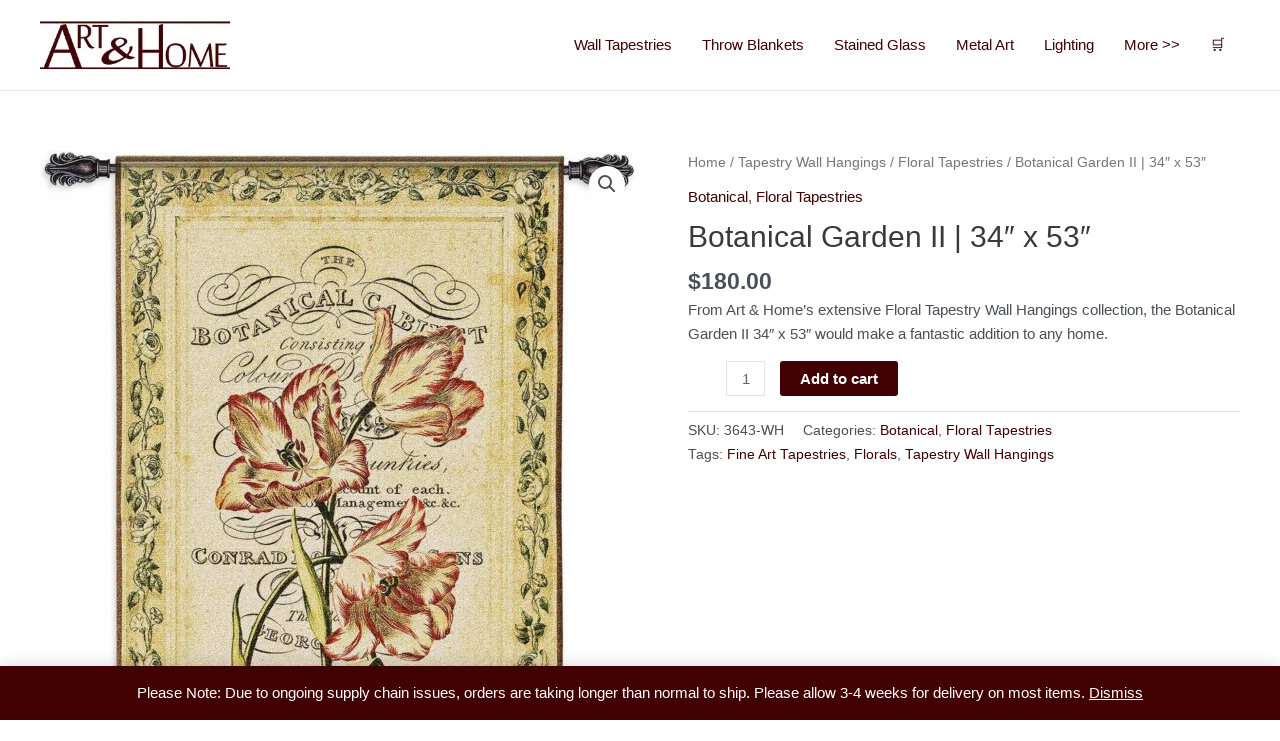

--- FILE ---
content_type: text/html; charset=UTF-8
request_url: https://artandhome.net/product/botanical-garden-ii-34-x-53-wall-tapestry/
body_size: 25401
content:
<!DOCTYPE html>
<html lang="en-US">
<head>
<meta charset="UTF-8">
<meta name="viewport" content="width=device-width, initial-scale=1">
	 <link rel="profile" href="https://gmpg.org/xfn/11"> 
	 <meta name='robots' content='index, follow, max-image-preview:large, max-snippet:-1, max-video-preview:-1' />
	<style>img:is([sizes="auto" i], [sizes^="auto," i]) { contain-intrinsic-size: 3000px 1500px }</style>
	
	<!-- This site is optimized with the Yoast SEO Premium plugin v20.8 (Yoast SEO v20.8) - https://yoast.com/wordpress/plugins/seo/ -->
	<title>Botanical Garden II | 34&quot; x 53&quot; | Art &amp; Home</title>
	<meta name="description" content="From Art &amp; Home&#039;s extensive Floral Tapestry Wall Hangings collection, the Botanical Garden II 34&quot; x 53&quot; would make a fantastic addition to any home." />
	<link rel="canonical" href="https://artandhome.net/product/botanical-garden-ii-34-x-53-wall-tapestry/" />
	<meta property="og:locale" content="en_US" />
	<meta property="og:type" content="article" />
	<meta property="og:title" content="Botanical Garden II | 34&quot; x 53&quot;" />
	<meta property="og:description" content="From Art &amp; Home&#039;s extensive Floral Tapestry Wall Hangings collection, the Botanical Garden II 34&quot; x 53&quot; would make a fantastic addition to any home." />
	<meta property="og:url" content="https://artandhome.net/product/botanical-garden-ii-34-x-53-wall-tapestry/" />
	<meta property="og:site_name" content="Art &amp; Home" />
	<meta property="article:publisher" content="https://www.facebook.com/artandhome.net/" />
	<meta property="article:modified_time" content="2023-02-17T05:26:08+00:00" />
	<meta property="og:image" content="https://artandhome.net/wp-content/uploads/2020/05/Botanical-Garden-II-Tapestry-3643-WH.jpg" />
	<meta property="og:image:width" content="1233" />
	<meta property="og:image:height" content="1452" />
	<meta property="og:image:type" content="image/jpeg" />
	<meta name="twitter:card" content="summary_large_image" />
	<meta name="twitter:site" content="@ARTANDHOME" />
	<meta name="twitter:label1" content="Est. reading time" />
	<meta name="twitter:data1" content="3 minutes" />
	<script type="application/ld+json" class="yoast-schema-graph">{"@context":"https://schema.org","@graph":[{"@type":"WebPage","@id":"https://artandhome.net/product/botanical-garden-ii-34-x-53-wall-tapestry/","url":"https://artandhome.net/product/botanical-garden-ii-34-x-53-wall-tapestry/","name":"Botanical Garden II | 34\" x 53\" | Art &amp; Home","isPartOf":{"@id":"https://artandhome.net/#website"},"primaryImageOfPage":{"@id":"https://artandhome.net/product/botanical-garden-ii-34-x-53-wall-tapestry/#primaryimage"},"image":{"@id":"https://artandhome.net/product/botanical-garden-ii-34-x-53-wall-tapestry/#primaryimage"},"thumbnailUrl":"https://artandhome.net/wp-content/uploads/2020/05/Botanical-Garden-II-Tapestry-3643-WH.jpg","datePublished":"2018-03-28T19:43:09+00:00","dateModified":"2023-02-17T05:26:08+00:00","description":"From Art &amp; Home's extensive Floral Tapestry Wall Hangings collection, the Botanical Garden II 34\" x 53\" would make a fantastic addition to any home.","breadcrumb":{"@id":"https://artandhome.net/product/botanical-garden-ii-34-x-53-wall-tapestry/#breadcrumb"},"inLanguage":"en-US","potentialAction":[{"@type":"ReadAction","target":["https://artandhome.net/product/botanical-garden-ii-34-x-53-wall-tapestry/"]}]},{"@type":"ImageObject","inLanguage":"en-US","@id":"https://artandhome.net/product/botanical-garden-ii-34-x-53-wall-tapestry/#primaryimage","url":"https://artandhome.net/wp-content/uploads/2020/05/Botanical-Garden-II-Tapestry-3643-WH.jpg","contentUrl":"https://artandhome.net/wp-content/uploads/2020/05/Botanical-Garden-II-Tapestry-3643-WH.jpg","width":1233,"height":1452},{"@type":"BreadcrumbList","@id":"https://artandhome.net/product/botanical-garden-ii-34-x-53-wall-tapestry/#breadcrumb","itemListElement":[{"@type":"ListItem","position":1,"name":"Home","item":"https://artandhome.net/"},{"@type":"ListItem","position":2,"name":"Shop Unique Home Decor","item":"https://artandhome.net/shop/"},{"@type":"ListItem","position":3,"name":"Tapestry Wall Hangings","item":"https://artandhome.net/shop/tapestry-wall-hangings/"},{"@type":"ListItem","position":4,"name":"Botanical","item":"https://artandhome.net/shop/tapestry-wall-hangings/botanical-tapestry-wall-hangings/"},{"@type":"ListItem","position":5,"name":"Botanical Garden II | 34&#8243; x 53&#8243;"}]},{"@type":"WebSite","@id":"https://artandhome.net/#website","url":"https://artandhome.net/","name":"Art &amp; Home","description":"Unique Home Decor &amp; Accents","publisher":{"@id":"https://artandhome.net/#organization"},"potentialAction":[{"@type":"SearchAction","target":{"@type":"EntryPoint","urlTemplate":"https://artandhome.net/?s={search_term_string}"},"query-input":"required name=search_term_string"}],"inLanguage":"en-US"},{"@type":"Organization","@id":"https://artandhome.net/#organization","name":"Art & Home","url":"https://artandhome.net/","logo":{"@type":"ImageObject","inLanguage":"en-US","@id":"https://artandhome.net/#/schema/logo/image/","url":"https://secureservercdn.net/104.238.69.152/6xr.1a7.myftpupload.com/wp-content/uploads/2018/03/AH-Logo-File-Final.jpg?time=1636580367","contentUrl":"https://secureservercdn.net/104.238.69.152/6xr.1a7.myftpupload.com/wp-content/uploads/2018/03/AH-Logo-File-Final.jpg?time=1636580367","width":1000,"height":250,"caption":"Art & Home"},"image":{"@id":"https://artandhome.net/#/schema/logo/image/"},"sameAs":["https://www.facebook.com/artandhome.net/","https://twitter.com/ARTANDHOME","https://www.instagram.com/artandhomedotnet/","https://www.pinterest.com/artandhomenet/"]}]}</script>
	<!-- / Yoast SEO Premium plugin. -->


<link rel='dns-prefetch' href='//www.googletagmanager.com' />
<link rel='dns-prefetch' href='//pagead2.googlesyndication.com' />
<link rel="alternate" type="application/rss+xml" title="Art &amp; Home &raquo; Feed" href="https://artandhome.net/feed/" />
<link rel="alternate" type="application/rss+xml" title="Art &amp; Home &raquo; Comments Feed" href="https://artandhome.net/comments/feed/" />
<!-- artandhome.net is managing ads with Advanced Ads 1.44.0 – https://wpadvancedads.com/ --><script id="advads-ready">
			window.advanced_ads_ready=function(e,a){a=a||"complete";var d=function(e){return"interactive"===a?"loading"!==e:"complete"===e};d(document.readyState)?e():document.addEventListener("readystatechange",(function(a){d(a.target.readyState)&&e()}),{once:"interactive"===a})},window.advanced_ads_ready_queue=window.advanced_ads_ready_queue||[];		</script>
		<style id='global-styles-inline-css'>
:root{--wp--preset--aspect-ratio--square: 1;--wp--preset--aspect-ratio--4-3: 4/3;--wp--preset--aspect-ratio--3-4: 3/4;--wp--preset--aspect-ratio--3-2: 3/2;--wp--preset--aspect-ratio--2-3: 2/3;--wp--preset--aspect-ratio--16-9: 16/9;--wp--preset--aspect-ratio--9-16: 9/16;--wp--preset--color--black: #000000;--wp--preset--color--cyan-bluish-gray: #abb8c3;--wp--preset--color--white: #ffffff;--wp--preset--color--pale-pink: #f78da7;--wp--preset--color--vivid-red: #cf2e2e;--wp--preset--color--luminous-vivid-orange: #ff6900;--wp--preset--color--luminous-vivid-amber: #fcb900;--wp--preset--color--light-green-cyan: #7bdcb5;--wp--preset--color--vivid-green-cyan: #00d084;--wp--preset--color--pale-cyan-blue: #8ed1fc;--wp--preset--color--vivid-cyan-blue: #0693e3;--wp--preset--color--vivid-purple: #9b51e0;--wp--preset--color--ast-global-color-0: var(--ast-global-color-0);--wp--preset--color--ast-global-color-1: var(--ast-global-color-1);--wp--preset--color--ast-global-color-2: var(--ast-global-color-2);--wp--preset--color--ast-global-color-3: var(--ast-global-color-3);--wp--preset--color--ast-global-color-4: var(--ast-global-color-4);--wp--preset--color--ast-global-color-5: var(--ast-global-color-5);--wp--preset--color--ast-global-color-6: var(--ast-global-color-6);--wp--preset--color--ast-global-color-7: var(--ast-global-color-7);--wp--preset--color--ast-global-color-8: var(--ast-global-color-8);--wp--preset--gradient--vivid-cyan-blue-to-vivid-purple: linear-gradient(135deg,rgba(6,147,227,1) 0%,rgb(155,81,224) 100%);--wp--preset--gradient--light-green-cyan-to-vivid-green-cyan: linear-gradient(135deg,rgb(122,220,180) 0%,rgb(0,208,130) 100%);--wp--preset--gradient--luminous-vivid-amber-to-luminous-vivid-orange: linear-gradient(135deg,rgba(252,185,0,1) 0%,rgba(255,105,0,1) 100%);--wp--preset--gradient--luminous-vivid-orange-to-vivid-red: linear-gradient(135deg,rgba(255,105,0,1) 0%,rgb(207,46,46) 100%);--wp--preset--gradient--very-light-gray-to-cyan-bluish-gray: linear-gradient(135deg,rgb(238,238,238) 0%,rgb(169,184,195) 100%);--wp--preset--gradient--cool-to-warm-spectrum: linear-gradient(135deg,rgb(74,234,220) 0%,rgb(151,120,209) 20%,rgb(207,42,186) 40%,rgb(238,44,130) 60%,rgb(251,105,98) 80%,rgb(254,248,76) 100%);--wp--preset--gradient--blush-light-purple: linear-gradient(135deg,rgb(255,206,236) 0%,rgb(152,150,240) 100%);--wp--preset--gradient--blush-bordeaux: linear-gradient(135deg,rgb(254,205,165) 0%,rgb(254,45,45) 50%,rgb(107,0,62) 100%);--wp--preset--gradient--luminous-dusk: linear-gradient(135deg,rgb(255,203,112) 0%,rgb(199,81,192) 50%,rgb(65,88,208) 100%);--wp--preset--gradient--pale-ocean: linear-gradient(135deg,rgb(255,245,203) 0%,rgb(182,227,212) 50%,rgb(51,167,181) 100%);--wp--preset--gradient--electric-grass: linear-gradient(135deg,rgb(202,248,128) 0%,rgb(113,206,126) 100%);--wp--preset--gradient--midnight: linear-gradient(135deg,rgb(2,3,129) 0%,rgb(40,116,252) 100%);--wp--preset--font-size--small: 13px;--wp--preset--font-size--medium: 20px;--wp--preset--font-size--large: 36px;--wp--preset--font-size--x-large: 42px;--wp--preset--spacing--20: 0.44rem;--wp--preset--spacing--30: 0.67rem;--wp--preset--spacing--40: 1rem;--wp--preset--spacing--50: 1.5rem;--wp--preset--spacing--60: 2.25rem;--wp--preset--spacing--70: 3.38rem;--wp--preset--spacing--80: 5.06rem;--wp--preset--shadow--natural: 6px 6px 9px rgba(0, 0, 0, 0.2);--wp--preset--shadow--deep: 12px 12px 50px rgba(0, 0, 0, 0.4);--wp--preset--shadow--sharp: 6px 6px 0px rgba(0, 0, 0, 0.2);--wp--preset--shadow--outlined: 6px 6px 0px -3px rgba(255, 255, 255, 1), 6px 6px rgba(0, 0, 0, 1);--wp--preset--shadow--crisp: 6px 6px 0px rgba(0, 0, 0, 1);}:root { --wp--style--global--content-size: var(--wp--custom--ast-content-width-size);--wp--style--global--wide-size: var(--wp--custom--ast-wide-width-size); }:where(body) { margin: 0; }.wp-site-blocks > .alignleft { float: left; margin-right: 2em; }.wp-site-blocks > .alignright { float: right; margin-left: 2em; }.wp-site-blocks > .aligncenter { justify-content: center; margin-left: auto; margin-right: auto; }:where(.wp-site-blocks) > * { margin-block-start: 24px; margin-block-end: 0; }:where(.wp-site-blocks) > :first-child { margin-block-start: 0; }:where(.wp-site-blocks) > :last-child { margin-block-end: 0; }:root { --wp--style--block-gap: 24px; }:root :where(.is-layout-flow) > :first-child{margin-block-start: 0;}:root :where(.is-layout-flow) > :last-child{margin-block-end: 0;}:root :where(.is-layout-flow) > *{margin-block-start: 24px;margin-block-end: 0;}:root :where(.is-layout-constrained) > :first-child{margin-block-start: 0;}:root :where(.is-layout-constrained) > :last-child{margin-block-end: 0;}:root :where(.is-layout-constrained) > *{margin-block-start: 24px;margin-block-end: 0;}:root :where(.is-layout-flex){gap: 24px;}:root :where(.is-layout-grid){gap: 24px;}.is-layout-flow > .alignleft{float: left;margin-inline-start: 0;margin-inline-end: 2em;}.is-layout-flow > .alignright{float: right;margin-inline-start: 2em;margin-inline-end: 0;}.is-layout-flow > .aligncenter{margin-left: auto !important;margin-right: auto !important;}.is-layout-constrained > .alignleft{float: left;margin-inline-start: 0;margin-inline-end: 2em;}.is-layout-constrained > .alignright{float: right;margin-inline-start: 2em;margin-inline-end: 0;}.is-layout-constrained > .aligncenter{margin-left: auto !important;margin-right: auto !important;}.is-layout-constrained > :where(:not(.alignleft):not(.alignright):not(.alignfull)){max-width: var(--wp--style--global--content-size);margin-left: auto !important;margin-right: auto !important;}.is-layout-constrained > .alignwide{max-width: var(--wp--style--global--wide-size);}body .is-layout-flex{display: flex;}.is-layout-flex{flex-wrap: wrap;align-items: center;}.is-layout-flex > :is(*, div){margin: 0;}body .is-layout-grid{display: grid;}.is-layout-grid > :is(*, div){margin: 0;}body{padding-top: 0px;padding-right: 0px;padding-bottom: 0px;padding-left: 0px;}a:where(:not(.wp-element-button)){text-decoration: none;}:root :where(.wp-element-button, .wp-block-button__link){background-color: #32373c;border-width: 0;color: #fff;font-family: inherit;font-size: inherit;line-height: inherit;padding: calc(0.667em + 2px) calc(1.333em + 2px);text-decoration: none;}.has-black-color{color: var(--wp--preset--color--black) !important;}.has-cyan-bluish-gray-color{color: var(--wp--preset--color--cyan-bluish-gray) !important;}.has-white-color{color: var(--wp--preset--color--white) !important;}.has-pale-pink-color{color: var(--wp--preset--color--pale-pink) !important;}.has-vivid-red-color{color: var(--wp--preset--color--vivid-red) !important;}.has-luminous-vivid-orange-color{color: var(--wp--preset--color--luminous-vivid-orange) !important;}.has-luminous-vivid-amber-color{color: var(--wp--preset--color--luminous-vivid-amber) !important;}.has-light-green-cyan-color{color: var(--wp--preset--color--light-green-cyan) !important;}.has-vivid-green-cyan-color{color: var(--wp--preset--color--vivid-green-cyan) !important;}.has-pale-cyan-blue-color{color: var(--wp--preset--color--pale-cyan-blue) !important;}.has-vivid-cyan-blue-color{color: var(--wp--preset--color--vivid-cyan-blue) !important;}.has-vivid-purple-color{color: var(--wp--preset--color--vivid-purple) !important;}.has-ast-global-color-0-color{color: var(--wp--preset--color--ast-global-color-0) !important;}.has-ast-global-color-1-color{color: var(--wp--preset--color--ast-global-color-1) !important;}.has-ast-global-color-2-color{color: var(--wp--preset--color--ast-global-color-2) !important;}.has-ast-global-color-3-color{color: var(--wp--preset--color--ast-global-color-3) !important;}.has-ast-global-color-4-color{color: var(--wp--preset--color--ast-global-color-4) !important;}.has-ast-global-color-5-color{color: var(--wp--preset--color--ast-global-color-5) !important;}.has-ast-global-color-6-color{color: var(--wp--preset--color--ast-global-color-6) !important;}.has-ast-global-color-7-color{color: var(--wp--preset--color--ast-global-color-7) !important;}.has-ast-global-color-8-color{color: var(--wp--preset--color--ast-global-color-8) !important;}.has-black-background-color{background-color: var(--wp--preset--color--black) !important;}.has-cyan-bluish-gray-background-color{background-color: var(--wp--preset--color--cyan-bluish-gray) !important;}.has-white-background-color{background-color: var(--wp--preset--color--white) !important;}.has-pale-pink-background-color{background-color: var(--wp--preset--color--pale-pink) !important;}.has-vivid-red-background-color{background-color: var(--wp--preset--color--vivid-red) !important;}.has-luminous-vivid-orange-background-color{background-color: var(--wp--preset--color--luminous-vivid-orange) !important;}.has-luminous-vivid-amber-background-color{background-color: var(--wp--preset--color--luminous-vivid-amber) !important;}.has-light-green-cyan-background-color{background-color: var(--wp--preset--color--light-green-cyan) !important;}.has-vivid-green-cyan-background-color{background-color: var(--wp--preset--color--vivid-green-cyan) !important;}.has-pale-cyan-blue-background-color{background-color: var(--wp--preset--color--pale-cyan-blue) !important;}.has-vivid-cyan-blue-background-color{background-color: var(--wp--preset--color--vivid-cyan-blue) !important;}.has-vivid-purple-background-color{background-color: var(--wp--preset--color--vivid-purple) !important;}.has-ast-global-color-0-background-color{background-color: var(--wp--preset--color--ast-global-color-0) !important;}.has-ast-global-color-1-background-color{background-color: var(--wp--preset--color--ast-global-color-1) !important;}.has-ast-global-color-2-background-color{background-color: var(--wp--preset--color--ast-global-color-2) !important;}.has-ast-global-color-3-background-color{background-color: var(--wp--preset--color--ast-global-color-3) !important;}.has-ast-global-color-4-background-color{background-color: var(--wp--preset--color--ast-global-color-4) !important;}.has-ast-global-color-5-background-color{background-color: var(--wp--preset--color--ast-global-color-5) !important;}.has-ast-global-color-6-background-color{background-color: var(--wp--preset--color--ast-global-color-6) !important;}.has-ast-global-color-7-background-color{background-color: var(--wp--preset--color--ast-global-color-7) !important;}.has-ast-global-color-8-background-color{background-color: var(--wp--preset--color--ast-global-color-8) !important;}.has-black-border-color{border-color: var(--wp--preset--color--black) !important;}.has-cyan-bluish-gray-border-color{border-color: var(--wp--preset--color--cyan-bluish-gray) !important;}.has-white-border-color{border-color: var(--wp--preset--color--white) !important;}.has-pale-pink-border-color{border-color: var(--wp--preset--color--pale-pink) !important;}.has-vivid-red-border-color{border-color: var(--wp--preset--color--vivid-red) !important;}.has-luminous-vivid-orange-border-color{border-color: var(--wp--preset--color--luminous-vivid-orange) !important;}.has-luminous-vivid-amber-border-color{border-color: var(--wp--preset--color--luminous-vivid-amber) !important;}.has-light-green-cyan-border-color{border-color: var(--wp--preset--color--light-green-cyan) !important;}.has-vivid-green-cyan-border-color{border-color: var(--wp--preset--color--vivid-green-cyan) !important;}.has-pale-cyan-blue-border-color{border-color: var(--wp--preset--color--pale-cyan-blue) !important;}.has-vivid-cyan-blue-border-color{border-color: var(--wp--preset--color--vivid-cyan-blue) !important;}.has-vivid-purple-border-color{border-color: var(--wp--preset--color--vivid-purple) !important;}.has-ast-global-color-0-border-color{border-color: var(--wp--preset--color--ast-global-color-0) !important;}.has-ast-global-color-1-border-color{border-color: var(--wp--preset--color--ast-global-color-1) !important;}.has-ast-global-color-2-border-color{border-color: var(--wp--preset--color--ast-global-color-2) !important;}.has-ast-global-color-3-border-color{border-color: var(--wp--preset--color--ast-global-color-3) !important;}.has-ast-global-color-4-border-color{border-color: var(--wp--preset--color--ast-global-color-4) !important;}.has-ast-global-color-5-border-color{border-color: var(--wp--preset--color--ast-global-color-5) !important;}.has-ast-global-color-6-border-color{border-color: var(--wp--preset--color--ast-global-color-6) !important;}.has-ast-global-color-7-border-color{border-color: var(--wp--preset--color--ast-global-color-7) !important;}.has-ast-global-color-8-border-color{border-color: var(--wp--preset--color--ast-global-color-8) !important;}.has-vivid-cyan-blue-to-vivid-purple-gradient-background{background: var(--wp--preset--gradient--vivid-cyan-blue-to-vivid-purple) !important;}.has-light-green-cyan-to-vivid-green-cyan-gradient-background{background: var(--wp--preset--gradient--light-green-cyan-to-vivid-green-cyan) !important;}.has-luminous-vivid-amber-to-luminous-vivid-orange-gradient-background{background: var(--wp--preset--gradient--luminous-vivid-amber-to-luminous-vivid-orange) !important;}.has-luminous-vivid-orange-to-vivid-red-gradient-background{background: var(--wp--preset--gradient--luminous-vivid-orange-to-vivid-red) !important;}.has-very-light-gray-to-cyan-bluish-gray-gradient-background{background: var(--wp--preset--gradient--very-light-gray-to-cyan-bluish-gray) !important;}.has-cool-to-warm-spectrum-gradient-background{background: var(--wp--preset--gradient--cool-to-warm-spectrum) !important;}.has-blush-light-purple-gradient-background{background: var(--wp--preset--gradient--blush-light-purple) !important;}.has-blush-bordeaux-gradient-background{background: var(--wp--preset--gradient--blush-bordeaux) !important;}.has-luminous-dusk-gradient-background{background: var(--wp--preset--gradient--luminous-dusk) !important;}.has-pale-ocean-gradient-background{background: var(--wp--preset--gradient--pale-ocean) !important;}.has-electric-grass-gradient-background{background: var(--wp--preset--gradient--electric-grass) !important;}.has-midnight-gradient-background{background: var(--wp--preset--gradient--midnight) !important;}.has-small-font-size{font-size: var(--wp--preset--font-size--small) !important;}.has-medium-font-size{font-size: var(--wp--preset--font-size--medium) !important;}.has-large-font-size{font-size: var(--wp--preset--font-size--large) !important;}.has-x-large-font-size{font-size: var(--wp--preset--font-size--x-large) !important;}
:root :where(.wp-block-pullquote){font-size: 1.5em;line-height: 1.6;}
</style>
<style id='woocommerce-inline-inline-css'>
.woocommerce form .form-row .required { visibility: visible; }
</style>
<link rel='stylesheet' id='wpo_min-header-0-css' href='https://artandhome.net/wp-content/cache/wpo-minify/1734536520/assets/wpo-minify-header-65a64f9c.min.css' media='all' />
<link rel='stylesheet' id='wpo_min-header-1-css' href='https://artandhome.net/wp-content/cache/wpo-minify/1734536520/assets/wpo-minify-header-8c341300.min.css' media='only screen and (max-width: 921px)' />
<link rel='stylesheet' id='wpo_min-header-2-css' href='https://artandhome.net/wp-content/cache/wpo-minify/1734536520/assets/wpo-minify-header-32383d32.min.css' media='all' />
<script id="google-analytics-opt-out-js-after">
			var gaProperty = 'UA-742183-1';
			var disableStr = 'ga-disable-' + gaProperty;
			if ( document.cookie.indexOf( disableStr + '=true' ) > -1 ) {
				window[disableStr] = true;
			}
			function gaOptout() {
				document.cookie = disableStr + '=true; expires=Thu, 31 Dec 2099 23:59:59 UTC; path=/';
				window[disableStr] = true;
			}
</script>
<script id="google-analytics-js-after">
(function(i,s,o,g,r,a,m){i['GoogleAnalyticsObject']=r;i[r]=i[r]||function(){
		(i[r].q=i[r].q||[]).push(arguments)},i[r].l=1*new Date();a=s.createElement(o),
		m=s.getElementsByTagName(o)[0];a.async=1;a.src=g;m.parentNode.insertBefore(a,m)
		})(window,document,'script', '//www.google-analytics.com/analytics.js','ga');ga( 'create', 'UA-742183-1', 'auto' );(window.gaDevIds=window.gaDevIds||[]).push('dOGY3NW');ga( 'require', 'displayfeatures' );ga( 'require', 'linkid' );ga( 'set', 'anonymizeIp', true );
		ga( 'set', 'dimension1', 'no' );
ga( 'require', 'ec' );
</script>
<script id="wpo_min-header-0-js-extra">
var sgr = {"sgr_site_key":"6LeQImoUAAAAAOkWgZdbRhDRSkseZDI7mogCyhwa"};
</script>
<script src="https://artandhome.net/wp-content/cache/wpo-minify/1734536520/assets/wpo-minify-header-1ae3035a.min.js" id="wpo_min-header-0-js"></script>
<!--[if IE]>
<script src="https://artandhome.net/wp-content/themes/astra/assets/js/minified/flexibility.min.js" id="astra-flexibility-js"></script>
<script id="astra-flexibility-js-after">
flexibility(document.documentElement);
</script>
<![endif]-->
<script id="wpo_min-header-2-js-extra">
var objectL10n = {"yopPollParams":{"urlParams":{"ajax":"https:\/\/artandhome.net\/wp-admin\/admin-ajax.php","wpLogin":"https:\/\/artandhome.net\/wp-login.php?redirect_to=https%3A%2F%2Fartandhome.net%2Fwp-admin%2Fadmin-ajax.php%3Faction%3Dyop_poll_record_wordpress_vote"},"apiParams":{"reCaptcha":{"siteKey":""},"reCaptchaV2Invisible":{"siteKey":""},"reCaptchaV3":{"siteKey":""},"hCaptcha":{"siteKey":""}},"captchaParams":{"imgPath":"https:\/\/artandhome.net\/wp-content\/plugins\/yop-poll\/public\/assets\/img\/","url":"https:\/\/artandhome.net\/wp-content\/plugins\/yop-poll\/app.php","accessibilityAlt":"Sound icon","accessibilityTitle":"Accessibility option: listen to a question and answer it!","accessibilityDescription":"Type below the <strong>answer<\/strong> to what you hear. Numbers or words:","explanation":"Click or touch the <strong>ANSWER<\/strong>","refreshAlt":"Refresh\/reload icon","refreshTitle":"Refresh\/reload: get new images and accessibility option!"},"voteParams":{"invalidPoll":"Invalid Poll","noAnswersSelected":"No answer selected","minAnswersRequired":"At least {min_answers_allowed} answer(s) required","maxAnswersRequired":"A max of {max_answers_allowed} answer(s) accepted","noAnswerForOther":"No other answer entered","noValueForCustomField":"{custom_field_name} is required","consentNotChecked":"You must agree to our terms and conditions","noCaptchaSelected":"Captcha is required","thankYou":"Thank you for your vote"},"resultsParams":{"singleVote":"vote","multipleVotes":"votes","singleAnswer":"answer","multipleAnswers":"answers"}}};
</script>
<script src="https://artandhome.net/wp-content/cache/wpo-minify/1734536520/assets/wpo-minify-header-660a3923.min.js" id="wpo_min-header-2-js"></script>

<!-- Google Analytics snippet added by Site Kit -->
<script src="https://www.googletagmanager.com/gtag/js?id=G-PDZVPX4GZF" id="google_gtagjs-js" async></script>
<script id="google_gtagjs-js-after">
window.dataLayer = window.dataLayer || [];function gtag(){dataLayer.push(arguments);}
gtag('set', 'linker', {"domains":["artandhome.net"]} );
gtag("js", new Date());
gtag("set", "developer_id.dZTNiMT", true);
gtag("config", "G-PDZVPX4GZF");
</script>

<!-- End Google Analytics snippet added by Site Kit -->
<link rel="https://api.w.org/" href="https://artandhome.net/wp-json/" /><link rel="alternate" title="JSON" type="application/json" href="https://artandhome.net/wp-json/wp/v2/product/53276" /><link rel="EditURI" type="application/rsd+xml" title="RSD" href="https://artandhome.net/xmlrpc.php?rsd" />
<meta name="generator" content="WordPress 6.8.3" />
<meta name="generator" content="WooCommerce 7.7.2" />
<link rel='shortlink' href='https://artandhome.net/?p=53276' />
<link rel="alternate" title="oEmbed (JSON)" type="application/json+oembed" href="https://artandhome.net/wp-json/oembed/1.0/embed?url=https%3A%2F%2Fartandhome.net%2Fproduct%2Fbotanical-garden-ii-34-x-53-wall-tapestry%2F" />
<link rel="alternate" title="oEmbed (XML)" type="text/xml+oembed" href="https://artandhome.net/wp-json/oembed/1.0/embed?url=https%3A%2F%2Fartandhome.net%2Fproduct%2Fbotanical-garden-ii-34-x-53-wall-tapestry%2F&#038;format=xml" />
<meta name="generator" content="Site Kit by Google 1.107.0" /><script type='text/javascript' data-cfasync='false'>var _mmunch = {'front': false, 'page': false, 'post': false, 'category': false, 'author': false, 'search': false, 'attachment': false, 'tag': false};_mmunch['post'] = true; _mmunch['postData'] = {"ID":53276,"post_name":"botanical-garden-ii-34-x-53-wall-tapestry","post_title":"Botanical Garden II | 34\" x 53\"","post_type":"product","post_author":"1","post_status":"publish"}; _mmunch['postCategories'] = []; _mmunch['postTags'] = false; _mmunch['postAuthor'] = {"name":"artandhome","ID":1};</script><script data-cfasync="false" src="//a.mailmunch.co/app/v1/site.js" id="mailmunch-script" data-plugin="mc_mm" data-mailmunch-site-id="1012774" async></script><style type="text/css"> .wprm-comment-rating svg { width: 18px !important; height: 18px !important; } img.wprm-comment-rating { width: 90px !important; height: 18px !important; } .wprm-comment-rating svg path { fill: #343434; } .wprm-comment-rating svg polygon { stroke: #343434; } .wprm-comment-ratings-container svg .wprm-star-full { fill: #343434; } .wprm-comment-ratings-container svg .wprm-star-empty { stroke: #343434; }</style>	<noscript><style>.woocommerce-product-gallery{ opacity: 1 !important; }</style></noscript>
	<meta name="google-site-verification" content="5qIeeAurl0F-0YotuTDPtOT1lh4ljb4iZe42_BgbWSU">
<!-- Google AdSense snippet added by Site Kit -->
<meta name="google-adsense-platform-account" content="ca-host-pub-2644536267352236">
<meta name="google-adsense-platform-domain" content="sitekit.withgoogle.com">
<!-- End Google AdSense snippet added by Site Kit -->

<!-- Google AdSense snippet added by Site Kit -->
<script async src="https://pagead2.googlesyndication.com/pagead/js/adsbygoogle.js?client=ca-pub-1776176092429176&amp;host=ca-host-pub-2644536267352236" crossorigin="anonymous"></script>

<!-- End Google AdSense snippet added by Site Kit -->
<script async src="https://pagead2.googlesyndication.com/pagead/js/adsbygoogle.js?client=ca-pub-1776176092429176"></script><script>(adsbygoogle = window.adsbygoogle || []).push({
					google_ad_client: "ca-pub-1776176092429176",
					enable_page_level_ads: true,
					overlays: {bottom: true}
				});</script><style id="uagb-style-frontend-53276">.uagb-block-d80a9b60.wp-block-uagb-image--layout-default figure img{box-shadow: 0px 0px 0 #00000070;}.uagb-block-d80a9b60.wp-block-uagb-image .wp-block-uagb-image__figure figcaption{font-style: normal;text-align: center;}.uagb-block-d80a9b60.wp-block-uagb-image--layout-overlay figure img{box-shadow: 0px 0px 0 #00000070;}.uagb-block-d80a9b60.wp-block-uagb-image--layout-overlay .wp-block-uagb-image--layout-overlay__color-wrapper{opacity: 0.2;}.uagb-block-d80a9b60.wp-block-uagb-image--layout-overlay .wp-block-uagb-image--layout-overlay__inner{left: 15px;right: 15px;top: 15px;bottom: 15px;}.uagb-block-d80a9b60.wp-block-uagb-image--layout-overlay .wp-block-uagb-image--layout-overlay__inner .uagb-image-heading{font-style: normal;color: #fff;opacity: 1;}.uagb-block-d80a9b60.wp-block-uagb-image--layout-overlay .wp-block-uagb-image--layout-overlay__inner .uagb-image-heading a{color: #fff;}.uagb-block-d80a9b60.wp-block-uagb-image--layout-overlay .wp-block-uagb-image--layout-overlay__inner .uagb-image-caption{opacity: 0;}.uagb-block-d80a9b60.wp-block-uagb-image--layout-overlay .wp-block-uagb-image__figure:hover .wp-block-uagb-image--layout-overlay__color-wrapper{opacity: 1;}.uagb-block-d80a9b60.wp-block-uagb-image .wp-block-uagb-image--layout-overlay__inner .uagb-image-separator{width: 30%;border-top-width: 2px;border-top-color: #fff;opacity: 0;}.uagb-block-d80a9b60.wp-block-uagb-image .wp-block-uagb-image__figure img{width: px;height: auto;}.uagb-block-d80a9b60.wp-block-uagb-image .wp-block-uagb-image__figure:hover .wp-block-uagb-image--layout-overlay__inner .uagb-image-caption{opacity: 1;}.uagb-block-d80a9b60.wp-block-uagb-image .wp-block-uagb-image__figure:hover .wp-block-uagb-image--layout-overlay__inner .uagb-image-separator{opacity: 1;}.uagb-block-d80a9b60.wp-block-uagb-image--layout-default figure img:hover{box-shadow: 0px 0px 0 #00000070;}.uagb-block-d80a9b60.wp-block-uagb-image--layout-overlay figure img:hover{box-shadow: 0px 0px 0 #00000070;}@media only screen and (max-width: 976px) {.uagb-block-d80a9b60.wp-block-uagb-image .wp-block-uagb-image__figure img{width: px;height: auto;}}@media only screen and (max-width: 767px) {.uagb-block-d80a9b60.wp-block-uagb-image .wp-block-uagb-image__figure img{width: px;height: auto;}}.uagb-block-be9e7faf .uagb-ss-repeater a.uagb-ss__link{color: #3a3a3a;}.uagb-block-be9e7faf .uagb-ss-repeater a.uagb-ss__link svg{fill: #3a3a3a;}.uagb-block-be9e7faf.uagb-social-share__layout-vertical .uagb-ss__wrapper{margin-left: 0;margin-right: 0;margin-bottom: 10px;}.uagb-block-be9e7faf.uagb-social-share__layout-vertical .uagb-ss__link{padding: 10px;}.uagb-block-be9e7faf.uagb-social-share__layout-horizontal .uagb-ss__link{padding: 10px;}.uagb-block-be9e7faf.uagb-social-share__layout-horizontal .uagb-ss__wrapper{margin-left: 5px;margin-right: 5px;}.uagb-block-be9e7faf .wp-block-uagb-social-share-child {border-radius: 0px;}.uagb-block-be9e7faf .uagb-ss__source-wrap{width: 30px;}.uagb-block-be9e7faf .uagb-ss__source-wrap svg{width: 30px;height: 30px;}.uagb-block-be9e7faf .uagb-ss__source-image{width: 30px;}.uagb-block-be9e7faf .uagb-ss__source-icon{width: 30px;height: 30px;font-size: 30px;}.uagb-block-be9e7faf.uagb-social-share__outer-wrap{justify-content: center;-webkit-box-pack: center;-ms-flex-pack: center;-webkit-box-align: center;-ms-flex-align: center;align-items: center;}.uagb-block-e9c73a7d.uagb-ss-repeater a.uagb-ss__link{color: #3b5998;}.uagb-block-e9c73a7d.uagb-ss-repeater a.uagb-ss__link svg{fill: #3b5998;}.uagb-block-175d2843.uagb-ss-repeater a.uagb-ss__link{color: #55acee;}.uagb-block-175d2843.uagb-ss-repeater a.uagb-ss__link svg{fill: #55acee;}.uagb-block-82f94ce3.uagb-ss-repeater a.uagb-ss__link{color: #bd081c;}.uagb-block-82f94ce3.uagb-ss-repeater a.uagb-ss__link svg{fill: #bd081c;}.uagb-block-63321293.uagb-ss-repeater a.uagb-ss__link{color: #0077b5;}.uagb-block-63321293.uagb-ss-repeater a.uagb-ss__link svg{fill: #0077b5;}@media only screen and (max-width: 976px) {.uagb-block-be9e7faf.uagb-social-share__layout-vertical .uagb-ss__wrapper{margin-left: 0;margin-right: 0;}.uagb-block-be9e7faf.uagb-social-share__layout-horizontal .uagb-ss__wrapper{margin-left: 5px;margin-right: 5px;}.uagb-block-be9e7faf.uagb-social-share__outer-wrap{justify-content: center;-webkit-box-pack: center;-ms-flex-pack: center;-webkit-box-align: center;-ms-flex-align: center;align-items: center;}}@media only screen and (max-width: 767px) {.uagb-block-be9e7faf.uagb-social-share__layout-vertical .uagb-ss__wrapper{margin-left: 0;margin-right: 0;}.uagb-block-be9e7faf.uagb-social-share__layout-horizontal .uagb-ss__wrapper{margin-left: 5px;margin-right: 5px;}.uagb-block-be9e7faf.uagb-social-share__outer-wrap{justify-content: center;-webkit-box-pack: center;-ms-flex-pack: center;-webkit-box-align: center;-ms-flex-align: center;align-items: center;}}</style><link rel="icon" href="https://artandhome.net/wp-content/uploads/2018/03/cropped-AH-Logo-File-Final-FavIcon-32x32.png" sizes="32x32" />
<link rel="icon" href="https://artandhome.net/wp-content/uploads/2018/03/cropped-AH-Logo-File-Final-FavIcon-192x192.png" sizes="192x192" />
<link rel="apple-touch-icon" href="https://artandhome.net/wp-content/uploads/2018/03/cropped-AH-Logo-File-Final-FavIcon-180x180.png" />
<meta name="msapplication-TileImage" content="https://artandhome.net/wp-content/uploads/2018/03/cropped-AH-Logo-File-Final-FavIcon-270x270.png" />
</head>

<body  class="wp-singular product-template-default single single-product postid-53276 wp-custom-logo wp-theme-astra theme-astra woocommerce woocommerce-page woocommerce-demo-store woocommerce-no-js ast-desktop ast-plain-container ast-no-sidebar astra-4.1.5 ast-blog-single-style-1 ast-custom-post-type ast-single-post ast-inherit-site-logo-transparent ast-hfb-header ast-woocommerce-related-upsell-list-style rel-up-columns-4 tablet-rel-up-columns-3 mobile-rel-up-columns-2 ast-normal-title-enabled aa-prefix-advads- astra-addon-4.1.5">

<a
	class="skip-link screen-reader-text"
	href="#content"
	role="link"
	title="Skip to content">
		Skip to content</a>

<div
class="hfeed site" id="page">
			<header
		class="site-header header-main-layout-1 ast-primary-menu-enabled ast-logo-title-inline ast-hide-custom-menu-mobile ast-builder-menu-toggle-icon ast-mobile-header-inline" id="masthead" itemtype="https://schema.org/WPHeader" itemscope="itemscope" itemid="#masthead"		>
			<div id="ast-desktop-header" data-toggle-type="dropdown">
		<div class="ast-main-header-wrap main-header-bar-wrap ">
		<div class="ast-primary-header-bar ast-primary-header main-header-bar site-header-focus-item" data-section="section-primary-header-builder">
						<div class="site-primary-header-wrap ast-builder-grid-row-container site-header-focus-item ast-container" data-section="section-primary-header-builder">
				<div class="ast-builder-grid-row ast-builder-grid-row-has-sides ast-builder-grid-row-no-center">
											<div class="site-header-primary-section-left site-header-section ast-flex site-header-section-left">
									<div class="ast-builder-layout-element ast-flex site-header-focus-item" data-section="title_tagline">
											<div
				class="site-branding ast-site-identity" itemtype="https://schema.org/Organization" itemscope="itemscope"				>
					<span class="site-logo-img"><a href="https://artandhome.net/" class="custom-logo-link" rel="home"><img width="190" height="60" src="https://artandhome.net/wp-content/uploads/2020/07/Art-and-Home-Logo-190x60-1.jpg.webp" class="custom-logo" alt="Art &amp; Home Logo" decoding="async" srcset="https://artandhome.net/wp-content/uploads/2020/07/Art-and-Home-Logo-190x60-1.jpg.webp 190w, https://artandhome.net/wp-content/uploads/2020/07/Art-and-Home-Logo-190x60-1-150x47.jpg 150w" sizes="(max-width: 190px) 100vw, 190px" /></a></span>				</div>
			<!-- .site-branding -->
					</div>
								</div>
																									<div class="site-header-primary-section-right site-header-section ast-flex ast-grid-right-section">
										<div class="ast-builder-menu-1 ast-builder-menu ast-flex ast-builder-menu-1-focus-item ast-builder-layout-element site-header-focus-item" data-section="section-hb-menu-1">
			<div class="ast-main-header-bar-alignment"><div class="main-header-bar-navigation"><nav class="site-navigation ast-flex-grow-1 navigation-accessibility site-header-focus-item" id="primary-site-navigation-desktop" aria-label="Site Navigation" itemtype="https://schema.org/SiteNavigationElement" itemscope="itemscope"><div class="main-navigation ast-inline-flex"><ul id="ast-hf-menu-1" class="main-header-menu ast-menu-shadow ast-nav-menu ast-flex  submenu-with-border stack-on-mobile"><li id="menu-item-172509" class="menu-item menu-item-type-custom menu-item-object-custom menu-item-172509"><a href="/shop/tapestry-wall-hangings/" class="menu-link">Wall Tapestries</a></li>
<li id="menu-item-362155" class="menu-item menu-item-type-custom menu-item-object-custom menu-item-362155"><a href="/shop/tapestry-throw-blankets/" class="menu-link">Throw Blankets</a></li>
<li id="menu-item-369579" class="menu-item menu-item-type-custom menu-item-object-custom menu-item-369579"><a href="/shop/stained-glass-panels-windows/" class="menu-link">Stained Glass</a></li>
<li id="menu-item-172507" class="menu-item menu-item-type-custom menu-item-object-custom menu-item-172507"><a href="/shop/metal-wall-art/" class="menu-link">Metal Art</a></li>
<li id="menu-item-365758" class="menu-item menu-item-type-custom menu-item-object-custom menu-item-365758"><a href="/shop/lamps-lighting/" class="menu-link">Lighting</a></li>
<li id="menu-item-172510" class="menu-item menu-item-type-custom menu-item-object-custom menu-item-172510"><a href="/shop/" class="menu-link">More >></a></li>
<li id="menu-item-365755" class="menu-item menu-item-type-custom menu-item-object-custom menu-item-365755"><a href="/cart/" class="menu-link">🛒</a></li>
</ul></div></nav></div></div>		</div>
									</div>
												</div>
					</div>
								</div>
			</div>
		<div class="ast-desktop-header-content content-align-flex-start ">
				<div class="ast-builder-menu-mobile ast-builder-menu ast-builder-menu-mobile-focus-item ast-builder-layout-element site-header-focus-item" data-section="section-header-mobile-menu">
			<div class="ast-main-header-bar-alignment"><div class="main-header-bar-navigation"><nav class="site-navigation ast-flex-grow-1 navigation-accessibility site-header-focus-item" id="ast-desktop-site-navigation" aria-label="Site Navigation" itemtype="https://schema.org/SiteNavigationElement" itemscope="itemscope"><div class="main-navigation"><ul id="ast-desktop-toggle-menu" class="main-header-menu ast-nav-menu ast-flex  submenu-with-border astra-menu-animation-fade  stack-on-mobile"><li class="menu-item menu-item-type-custom menu-item-object-custom menu-item-172509"><a href="/shop/tapestry-wall-hangings/" class="menu-link">Wall Tapestries</a></li>
<li class="menu-item menu-item-type-custom menu-item-object-custom menu-item-362155"><a href="/shop/tapestry-throw-blankets/" class="menu-link">Throw Blankets</a></li>
<li class="menu-item menu-item-type-custom menu-item-object-custom menu-item-369579"><a href="/shop/stained-glass-panels-windows/" class="menu-link">Stained Glass</a></li>
<li class="menu-item menu-item-type-custom menu-item-object-custom menu-item-172507"><a href="/shop/metal-wall-art/" class="menu-link">Metal Art</a></li>
<li class="menu-item menu-item-type-custom menu-item-object-custom menu-item-365758"><a href="/shop/lamps-lighting/" class="menu-link">Lighting</a></li>
<li class="menu-item menu-item-type-custom menu-item-object-custom menu-item-172510"><a href="/shop/" class="menu-link">More >></a></li>
<li class="menu-item menu-item-type-custom menu-item-object-custom menu-item-365755"><a href="/cart/" class="menu-link">🛒</a></li>
</ul></div></nav></div></div>		</div>
			</div>
</div> <!-- Main Header Bar Wrap -->
<div id="ast-mobile-header" class="ast-mobile-header-wrap " data-type="dropdown">
		<div class="ast-main-header-wrap main-header-bar-wrap" >
		<div class="ast-primary-header-bar ast-primary-header main-header-bar site-primary-header-wrap site-header-focus-item ast-builder-grid-row-layout-default ast-builder-grid-row-tablet-layout-default ast-builder-grid-row-mobile-layout-default" data-section="section-primary-header-builder">
									<div class="ast-builder-grid-row ast-builder-grid-row-has-sides ast-builder-grid-row-no-center">
													<div class="site-header-primary-section-left site-header-section ast-flex site-header-section-left">
										<div class="ast-builder-layout-element ast-flex site-header-focus-item" data-section="title_tagline">
											<div
				class="site-branding ast-site-identity" itemtype="https://schema.org/Organization" itemscope="itemscope"				>
					<span class="site-logo-img"><a href="https://artandhome.net/" class="custom-logo-link" rel="home"><img width="190" height="60" src="https://artandhome.net/wp-content/uploads/2020/07/Art-and-Home-Logo-190x60-1.jpg.webp" class="custom-logo" alt="Art &amp; Home Logo" decoding="async" srcset="https://artandhome.net/wp-content/uploads/2020/07/Art-and-Home-Logo-190x60-1.jpg.webp 190w, https://artandhome.net/wp-content/uploads/2020/07/Art-and-Home-Logo-190x60-1-150x47.jpg 150w" sizes="(max-width: 190px) 100vw, 190px" /></a></span>				</div>
			<!-- .site-branding -->
					</div>
									</div>
																									<div class="site-header-primary-section-right site-header-section ast-flex ast-grid-right-section">
										<div class="ast-builder-layout-element ast-flex site-header-focus-item" data-section="section-header-mobile-trigger">
						<div class="ast-button-wrap">
				<button type="button" class="menu-toggle main-header-menu-toggle ast-mobile-menu-trigger-minimal"   aria-expanded="false">
					<span class="screen-reader-text">Main Menu</span>
					<span class="mobile-menu-toggle-icon">
						<span class="ahfb-svg-iconset ast-inline-flex svg-baseline"><svg class='ast-mobile-svg ast-menu-svg' fill='currentColor' version='1.1' xmlns='http://www.w3.org/2000/svg' width='24' height='24' viewBox='0 0 24 24'><path d='M3 13h18c0.552 0 1-0.448 1-1s-0.448-1-1-1h-18c-0.552 0-1 0.448-1 1s0.448 1 1 1zM3 7h18c0.552 0 1-0.448 1-1s-0.448-1-1-1h-18c-0.552 0-1 0.448-1 1s0.448 1 1 1zM3 19h18c0.552 0 1-0.448 1-1s-0.448-1-1-1h-18c-0.552 0-1 0.448-1 1s0.448 1 1 1z'></path></svg></span><span class="ahfb-svg-iconset ast-inline-flex svg-baseline"><svg class='ast-mobile-svg ast-close-svg' fill='currentColor' version='1.1' xmlns='http://www.w3.org/2000/svg' width='24' height='24' viewBox='0 0 24 24'><path d='M5.293 6.707l5.293 5.293-5.293 5.293c-0.391 0.391-0.391 1.024 0 1.414s1.024 0.391 1.414 0l5.293-5.293 5.293 5.293c0.391 0.391 1.024 0.391 1.414 0s0.391-1.024 0-1.414l-5.293-5.293 5.293-5.293c0.391-0.391 0.391-1.024 0-1.414s-1.024-0.391-1.414 0l-5.293 5.293-5.293-5.293c-0.391-0.391-1.024-0.391-1.414 0s-0.391 1.024 0 1.414z'></path></svg></span>					</span>
									</button>
			</div>
					</div>
									</div>
											</div>
						</div>
	</div>
		<div class="ast-mobile-header-content content-align-flex-start ">
				<div class="ast-builder-menu-mobile ast-builder-menu ast-builder-menu-mobile-focus-item ast-builder-layout-element site-header-focus-item" data-section="section-header-mobile-menu">
			<div class="ast-main-header-bar-alignment"><div class="main-header-bar-navigation"><nav class="site-navigation ast-flex-grow-1 navigation-accessibility site-header-focus-item" id="ast-mobile-site-navigation" aria-label="Site Navigation" itemtype="https://schema.org/SiteNavigationElement" itemscope="itemscope"><div class="main-navigation"><ul id="ast-hf-mobile-menu" class="main-header-menu ast-nav-menu ast-flex  submenu-with-border astra-menu-animation-fade  stack-on-mobile"><li class="menu-item menu-item-type-custom menu-item-object-custom menu-item-172509"><a href="/shop/tapestry-wall-hangings/" class="menu-link">Wall Tapestries</a></li>
<li class="menu-item menu-item-type-custom menu-item-object-custom menu-item-362155"><a href="/shop/tapestry-throw-blankets/" class="menu-link">Throw Blankets</a></li>
<li class="menu-item menu-item-type-custom menu-item-object-custom menu-item-369579"><a href="/shop/stained-glass-panels-windows/" class="menu-link">Stained Glass</a></li>
<li class="menu-item menu-item-type-custom menu-item-object-custom menu-item-172507"><a href="/shop/metal-wall-art/" class="menu-link">Metal Art</a></li>
<li class="menu-item menu-item-type-custom menu-item-object-custom menu-item-365758"><a href="/shop/lamps-lighting/" class="menu-link">Lighting</a></li>
<li class="menu-item menu-item-type-custom menu-item-object-custom menu-item-172510"><a href="/shop/" class="menu-link">More >></a></li>
<li class="menu-item menu-item-type-custom menu-item-object-custom menu-item-365755"><a href="/cart/" class="menu-link">🛒</a></li>
</ul></div></nav></div></div>		</div>
			</div>
</div>
		</header><!-- #masthead -->
			<div id="content" class="site-content">
		<div class="ast-container">
		
				<div id="primary" class="content-area primary">

				
				<main id="main" class="site-main">
					<div class="ast-woocommerce-container">
			
					
			<div class="woocommerce-notices-wrapper"></div><div id="product-53276" class="ast-article-single ast-woo-product-no-review desktop-align-left tablet-align-left mobile-align-left remove-featured-img-padding ast-product-gallery-layout-horizontal-slider ast-product-gallery-with-no-image ast-product-tabs-layout-horizontal product type-product post-53276 status-publish first instock product_cat-botanical-tapestry-wall-hangings product_cat-florals-tapestry-wall-hangings product_tag-fine-art-tapestries product_tag-florals product_tag-tapestry-wall-hangings has-post-thumbnail shipping-taxable purchasable product-type-simple">

	<div class="woocommerce-product-gallery woocommerce-product-gallery--with-images woocommerce-product-gallery--columns-4 images" data-columns="4" style="opacity: 0; transition: opacity .25s ease-in-out;">
	<figure class="woocommerce-product-gallery__wrapper">
		<div data-thumb="https://artandhome.net/wp-content/uploads/2020/05/Botanical-Garden-II-Tapestry-3643-WH-150x150.jpg" data-thumb-alt="" class="woocommerce-product-gallery__image"><a href="https://artandhome.net/wp-content/uploads/2020/05/Botanical-Garden-II-Tapestry-3643-WH.jpg"><img width="600" height="707" src="https://artandhome.net/wp-content/uploads/2020/05/Botanical-Garden-II-Tapestry-3643-WH-600x707.jpg" class="wp-post-image" alt="" title="Botanical-Garden-II-Tapestry-3643-WH" data-caption="" data-src="https://artandhome.net/wp-content/uploads/2020/05/Botanical-Garden-II-Tapestry-3643-WH.jpg" data-large_image="https://artandhome.net/wp-content/uploads/2020/05/Botanical-Garden-II-Tapestry-3643-WH.jpg" data-large_image_width="1233" data-large_image_height="1452" /></a></div>	</figure>

		<!-- Product gallery thumbnail -->
			<div class="ast-single-product-thumbnails
		">
			<div class="woocommerce-product-gallery-thumbnails__wrapper">
				<div data-slide-number="0" data-thumb="https://artandhome.net/wp-content/uploads/2020/05/Botanical-Garden-II-Tapestry-3643-WH-100x100.jpg" data-thumb-alt="" class="ast-woocommerce-product-gallery__image flex-active-slide"><img width="100" height="100" src="https://artandhome.net/wp-content/uploads/2020/05/Botanical-Garden-II-Tapestry-3643-WH-100x100.jpg" class="attachment-100x100 size-100x100" alt="" /></div>			</div>
		</div>
	</div>


	<div class="summary entry-summary">
		<nav class="woocommerce-breadcrumb"><a href="https://artandhome.net">Home</a>&nbsp;&#47;&nbsp;<a href="https://artandhome.net/shop/tapestry-wall-hangings/">Tapestry Wall Hangings</a>&nbsp;&#47;&nbsp;<a href="https://artandhome.net/shop/tapestry-wall-hangings/florals-tapestry-wall-hangings/">Floral Tapestries</a>&nbsp;&#47;&nbsp;Botanical Garden II | 34&#8243; x 53&#8243;</nav><span class="single-product-category"><a href="https://artandhome.net/shop/tapestry-wall-hangings/botanical-tapestry-wall-hangings/" rel="tag">Botanical</a>, <a href="https://artandhome.net/shop/tapestry-wall-hangings/florals-tapestry-wall-hangings/" rel="tag">Floral Tapestries</a></span><h1 class="product_title entry-title">Botanical Garden II | 34&#8243; x 53&#8243;</h1><p class="price"><span class="woocommerce-Price-amount amount"><bdi><span class="woocommerce-Price-currencySymbol">&#36;</span>180.00</bdi></span></p>
<div class="woocommerce-product-details__short-description">
	<p>From Art &#038; Home&#8217;s extensive Floral Tapestry Wall Hangings collection, the Botanical Garden II 34&#8243; x 53&#8243; would make a fantastic addition to any home. </p>
</div>

	
	<form class="cart" action="https://artandhome.net/product/botanical-garden-ii-34-x-53-wall-tapestry/" method="post" enctype='multipart/form-data'>
		
		<div class="quantity">
		<label class="screen-reader-text" for="quantity_695c271bba157">Botanical Garden II | 34&quot; x 53&quot; quantity</label>
	<input
		type="number"
				id="quantity_695c271bba157"
		class="input-text qty text"
		name="quantity"
		value="1"
		title="Qty"
		size="4"
		min="1"
		max=""
					step="1"
			placeholder=""
			inputmode="numeric"
			autocomplete="off"
			/>
	</div>

		<button type="submit" name="add-to-cart" value="53276" class="single_add_to_cart_button button alt wp-element-button">Add to cart</button>

			</form>

	
<div class="product_meta">

	
	
		<span class="sku_wrapper">SKU: <span class="sku">3643-WH</span></span>

	
	<span class="posted_in">Categories: <a href="https://artandhome.net/shop/tapestry-wall-hangings/botanical-tapestry-wall-hangings/" rel="tag">Botanical</a>, <a href="https://artandhome.net/shop/tapestry-wall-hangings/florals-tapestry-wall-hangings/" rel="tag">Floral Tapestries</a></span>
	<span class="tagged_as">Tags: <a href="https://artandhome.net/product-tag/fine-art-tapestries/" rel="tag">Fine Art Tapestries</a>, <a href="https://artandhome.net/product-tag/florals/" rel="tag">Florals</a>, <a href="https://artandhome.net/product-tag/tapestry-wall-hangings/" rel="tag">Tapestry Wall Hangings</a></span>
	
</div>
	</div>

	
	<div class="woocommerce-tabs wc-tabs-wrapper">
		<ul class="tabs wc-tabs" role="tablist">
							<li class="description_tab" id="tab-title-description" role="tab" aria-controls="tab-description">
					<a href="#tab-description">
						Description					</a>
				</li>
					</ul>
					<div class="woocommerce-Tabs-panel woocommerce-Tabs-panel--description panel entry-content wc-tab" id="tab-description" role="tabpanel" aria-labelledby="tab-title-description">
				

<div class='mailmunch-forms-before-post' style='display: none !important;'></div><p>This floral fine art tapestry wall hanging features Old world flowers with script on parchment</p>
<p>Enhance the tapestry of your life, the tapestry of your style and tapestry of your home decor with this stunning woven tapestry wall hanging. Hanging on your wall, the combination of the thread colors and weaves create a unique art experience that changes with each viewing angle.</p>
<p><h3>Botanical Garden II Wall Tapestry Features:</h3>
<ul>
<li>Size: 34&#8243; x 53&#8243;</li>
<li>Jacquard-woven to create true depth, exquisite detail &#038; texture, outstanding color, and richness</li>
<li>Tapestries provide visual and acoustic benefits</li>
<li>Individually woven and hand finished.</li>
<li>Crafted in the USA</li>
<li>Rods, Finials, and/or Tassels shown are not included.</li>
</ul>
<p><b> These wonderful tapestry wall hangings are usually ready to ship within 5 &#8211; 7 business days of your confirmed order. We&#8217;re sorry, but rush shipping is not available on these unique products. </b></p>
<p><h3>About Fine Art Tapestries:</h3>
<p>Nestled in the Blue Ridge Mountains just south of Asheville, North Carolina, Fine Art Tapestries finds its home in a town of less than 1,000 residents. As craftsmen and artisans, they have established a worldwide reputation for their exquisite work. Fine Art Tapestries wall decor create a unique art installation and provide acoustic benefits by softening the noise in any room.</p>
<p>Our wall tapestries arrive at your home finished and ready to hang. The solid cotton backing and rod-pocket create the final touches to these extraordinary pieces.</p>
<p><h3>Taking Care Of Your New Wall Tapestry:</h3>
<p>Tapestry wall hangings may require a light dusting or the occasional vacuuming using the upholstery attachment. Do not wash with soap and water, as this can cause the woven fabric to stretch. If you get a stain on your tapestry, please consult a professional before attempting to clean the tapestry yourself.</p>
<p>Since 2006, our family has been proud to provide your family with a stunning collection of unique and wonderful home decor products.</p>
<p>Some feedback from our tapestry customers:</p>
<p><em>&#8220;Pricing was excellent for the quality. I am very pleased.&#8221;</em></p>
<p><em>&#8220;The colors are wonderful, and I am very pleased!&#8221;</em></p>
<p>Our family loves these <a href="https://artandhome.net/shop/tapestry-wall-hangings/">Woven Tapestries</a> and we&#8217;re certain your family will love them too.</p>
<h3>See Other Remarkable Floral Tapestry Wall Hangings</h3>
<div class="woocommerce columns-4 "><ul class="products columns-4">
<li class="ast-article-single ast-woo-product-no-review desktop-align-left tablet-align-left mobile-align-left remove-featured-img-padding ast-product-gallery-layout-horizontal-slider ast-product-gallery-with-no-image ast-product-tabs-layout-horizontal product type-product post-359030 status-publish first instock product_cat-botanical-tapestry-wall-hangings product_cat-florals-tapestry-wall-hangings has-post-thumbnail shipping-taxable purchasable product-type-simple">
	<div class="astra-shop-thumbnail-wrap"><a href="https://artandhome.net/product/garden-blooms-tapestry/" class="woocommerce-LoopProduct-link woocommerce-loop-product__link"><img decoding="async" width="300" height="245" src="[data-uri]" class="attachment-woocommerce_thumbnail size-woocommerce_thumbnail lazyload" alt="" sizes="(max-width: 300px) 100vw, 300px" data-src="https://artandhome.net/wp-content/uploads/2020/05/Garden-Blooms-Tapestry-3242-WH-300x245.jpg" data-srcset="https://artandhome.net/wp-content/uploads/2020/05/Garden-Blooms-Tapestry-3242-WH-300x245.jpg 300w, https://artandhome.net/wp-content/uploads/2020/05/Garden-Blooms-Tapestry-3242-WH-600x490.jpg 600w, https://artandhome.net/wp-content/uploads/2020/05/Garden-Blooms-Tapestry-3242-WH-1024x836.jpg 1024w, https://artandhome.net/wp-content/uploads/2020/05/Garden-Blooms-Tapestry-3242-WH-768x627.jpg 768w, https://artandhome.net/wp-content/uploads/2020/05/Garden-Blooms-Tapestry-3242-WH.jpg 1500w"></a><a href="?add-to-cart=359030" data-quantity="1" class="ast-on-card-button ast-select-options-trigger product_type_simple add_to_cart_button ajax_add_to_cart" data-product_id="359030" data-product_sku="3242-WH" aria-label="Add &ldquo;Garden Blooms | 53&quot; x 54&quot; | Woven Wall Tapestry&rdquo; to your cart" rel="nofollow"> <span class="ast-card-action-tooltip"> Add to cart </span> <span class="ahfb-svg-iconset"> <span class="ast-icon icon-bag"><svg xmlns="http://www.w3.org/2000/svg" xmlns:xlink="http://www.w3.org/1999/xlink" version="1.1" id="ast-bag-icon-svg" x="0px" y="0px" width="100" height="100" viewBox="826 826 140 140" enable-background="new 826 826 140 140" xml:space="preserve">
				<path d="M960.758,934.509l2.632,23.541c0.15,1.403-0.25,2.657-1.203,3.761c-0.953,1.053-2.156,1.579-3.61,1.579H833.424  c-1.454,0-2.657-0.526-3.61-1.579c-0.952-1.104-1.354-2.357-1.203-3.761l2.632-23.541H960.758z M953.763,871.405l6.468,58.29H831.77  l6.468-58.29c0.15-1.203,0.677-2.218,1.58-3.045c0.903-0.827,1.981-1.241,3.234-1.241h19.254v9.627c0,2.658,0.94,4.927,2.82,6.807  s4.149,2.82,6.807,2.82c2.658,0,4.926-0.94,6.807-2.82s2.821-4.149,2.821-6.807v-9.627h28.882v9.627  c0,2.658,0.939,4.927,2.819,6.807c1.881,1.88,4.149,2.82,6.807,2.82s4.927-0.94,6.808-2.82c1.879-1.88,2.82-4.149,2.82-6.807v-9.627  h19.253c1.255,0,2.332,0.414,3.235,1.241C953.086,869.187,953.612,870.202,953.763,871.405z M924.881,857.492v19.254  c0,1.304-0.476,2.432-1.429,3.385s-2.08,1.429-3.385,1.429c-1.303,0-2.432-0.477-3.384-1.429c-0.953-0.953-1.43-2.081-1.43-3.385  v-19.254c0-5.315-1.881-9.853-5.641-13.613c-3.76-3.761-8.298-5.641-13.613-5.641s-9.853,1.88-13.613,5.641  c-3.761,3.76-5.641,8.298-5.641,13.613v19.254c0,1.304-0.476,2.432-1.429,3.385c-0.953,0.953-2.081,1.429-3.385,1.429  c-1.303,0-2.432-0.477-3.384-1.429c-0.953-0.953-1.429-2.081-1.429-3.385v-19.254c0-7.973,2.821-14.779,8.461-20.42  c5.641-5.641,12.448-8.461,20.42-8.461c7.973,0,14.779,2.82,20.42,8.461C922.062,842.712,924.881,849.519,924.881,857.492z"/>
				</svg></span> </span> </a></div><div class="astra-shop-summary-wrap">			<span class="ast-woo-product-category">
				Botanical			</span>
			<a href="https://artandhome.net/product/garden-blooms-tapestry/" class="ast-loop-product__link"><h2 class="woocommerce-loop-product__title">Garden Blooms | 53&#8243; x 54&#8243; | Woven Wall Tapestry</h2></a>
	<span class="price"><span class="woocommerce-Price-amount amount"><bdi><span class="woocommerce-Price-currencySymbol">&#36;</span>200.00</bdi></span></span>
<a href="?add-to-cart=359030" data-quantity="1" class="button wp-element-button product_type_simple add_to_cart_button ajax_add_to_cart " data-product_id="359030" data-product_sku="3242-WH" aria-label="Add &ldquo;Garden Blooms | 53&quot; x 54&quot; | Woven Wall Tapestry&rdquo; to your cart" rel="nofollow" data-product_price="200" data-product_name="Garden Blooms | 53&quot; x 54&quot; | Woven Wall Tapestry" data-google_product_id="">Add to cart</a></div></li>
<li class="ast-article-single ast-woo-product-no-review desktop-align-left tablet-align-left mobile-align-left remove-featured-img-padding ast-product-gallery-layout-horizontal-slider ast-product-gallery-with-no-image ast-product-tabs-layout-horizontal product type-product post-53431 status-publish instock product_cat-botanical-tapestry-wall-hangings product_cat-florals-tapestry-wall-hangings product_tag-fine-art-tapestries product_tag-florals product_tag-tapestry-wall-hangings has-post-thumbnail shipping-taxable purchasable product-type-simple">
	<div class="astra-shop-thumbnail-wrap"><a href="https://artandhome.net/product/bamboo-nine-patch-44-x-44-tapestry-wall-decor/" class="woocommerce-LoopProduct-link woocommerce-loop-product__link"><img loading="lazy" decoding="async" width="300" height="258" src="[data-uri]" class="attachment-woocommerce_thumbnail size-woocommerce_thumbnail lazyload" alt="" sizes="auto, (max-width: 300px) 100vw, 300px" data-src="https://artandhome.net/wp-content/uploads/2020/05/Bamboo-Nine-Patch-Tapestry-5141-WH-300x258.jpg" data-srcset="https://artandhome.net/wp-content/uploads/2020/05/Bamboo-Nine-Patch-Tapestry-5141-WH-300x258.jpg 300w, https://artandhome.net/wp-content/uploads/2020/05/Bamboo-Nine-Patch-Tapestry-5141-WH-600x516.jpg 600w, https://artandhome.net/wp-content/uploads/2020/05/Bamboo-Nine-Patch-Tapestry-5141-WH-1024x881.jpg 1024w, https://artandhome.net/wp-content/uploads/2020/05/Bamboo-Nine-Patch-Tapestry-5141-WH-768x660.jpg 768w, https://artandhome.net/wp-content/uploads/2020/05/Bamboo-Nine-Patch-Tapestry-5141-WH.jpg 1500w"></a><a href="?add-to-cart=53431" data-quantity="1" class="ast-on-card-button ast-select-options-trigger product_type_simple add_to_cart_button ajax_add_to_cart" data-product_id="53431" data-product_sku="5141-WH" aria-label="Add &ldquo;Bamboo Nine Patch | 44 x 44 Wall Decor&rdquo; to your cart" rel="nofollow"> <span class="ast-card-action-tooltip"> Add to cart </span> <span class="ahfb-svg-iconset"> <span class="ast-icon icon-bag"><svg xmlns="http://www.w3.org/2000/svg" xmlns:xlink="http://www.w3.org/1999/xlink" version="1.1" id="ast-bag-icon-svg" x="0px" y="0px" width="100" height="100" viewBox="826 826 140 140" enable-background="new 826 826 140 140" xml:space="preserve">
				<path d="M960.758,934.509l2.632,23.541c0.15,1.403-0.25,2.657-1.203,3.761c-0.953,1.053-2.156,1.579-3.61,1.579H833.424  c-1.454,0-2.657-0.526-3.61-1.579c-0.952-1.104-1.354-2.357-1.203-3.761l2.632-23.541H960.758z M953.763,871.405l6.468,58.29H831.77  l6.468-58.29c0.15-1.203,0.677-2.218,1.58-3.045c0.903-0.827,1.981-1.241,3.234-1.241h19.254v9.627c0,2.658,0.94,4.927,2.82,6.807  s4.149,2.82,6.807,2.82c2.658,0,4.926-0.94,6.807-2.82s2.821-4.149,2.821-6.807v-9.627h28.882v9.627  c0,2.658,0.939,4.927,2.819,6.807c1.881,1.88,4.149,2.82,6.807,2.82s4.927-0.94,6.808-2.82c1.879-1.88,2.82-4.149,2.82-6.807v-9.627  h19.253c1.255,0,2.332,0.414,3.235,1.241C953.086,869.187,953.612,870.202,953.763,871.405z M924.881,857.492v19.254  c0,1.304-0.476,2.432-1.429,3.385s-2.08,1.429-3.385,1.429c-1.303,0-2.432-0.477-3.384-1.429c-0.953-0.953-1.43-2.081-1.43-3.385  v-19.254c0-5.315-1.881-9.853-5.641-13.613c-3.76-3.761-8.298-5.641-13.613-5.641s-9.853,1.88-13.613,5.641  c-3.761,3.76-5.641,8.298-5.641,13.613v19.254c0,1.304-0.476,2.432-1.429,3.385c-0.953,0.953-2.081,1.429-3.385,1.429  c-1.303,0-2.432-0.477-3.384-1.429c-0.953-0.953-1.429-2.081-1.429-3.385v-19.254c0-7.973,2.821-14.779,8.461-20.42  c5.641-5.641,12.448-8.461,20.42-8.461c7.973,0,14.779,2.82,20.42,8.461C922.062,842.712,924.881,849.519,924.881,857.492z"/>
				</svg></span> </span> </a></div><div class="astra-shop-summary-wrap">			<span class="ast-woo-product-category">
				Botanical			</span>
			<a href="https://artandhome.net/product/bamboo-nine-patch-44-x-44-tapestry-wall-decor/" class="ast-loop-product__link"><h2 class="woocommerce-loop-product__title">Bamboo Nine Patch | 44 x 44 Wall Decor</h2></a>
	<span class="price"><span class="woocommerce-Price-amount amount"><bdi><span class="woocommerce-Price-currencySymbol">&#36;</span>160.00</bdi></span></span>
<a href="?add-to-cart=53431" data-quantity="1" class="button wp-element-button product_type_simple add_to_cart_button ajax_add_to_cart " data-product_id="53431" data-product_sku="5141-WH" aria-label="Add &ldquo;Bamboo Nine Patch | 44 x 44 Wall Decor&rdquo; to your cart" rel="nofollow" data-product_price="160" data-product_name="Bamboo Nine Patch | 44 x 44 Wall Decor" data-google_product_id="">Add to cart</a></div></li>
<li class="ast-article-single ast-woo-product-no-review desktop-align-left tablet-align-left mobile-align-left remove-featured-img-padding ast-product-gallery-layout-horizontal-slider ast-product-gallery-with-no-image ast-product-tabs-layout-horizontal product type-product post-358284 status-publish instock product_cat-florals-tapestry-wall-hangings product_cat-large-wall-tapestries has-post-thumbnail shipping-taxable purchasable product-type-simple">
	<div class="astra-shop-thumbnail-wrap"><a href="https://artandhome.net/product/flowers-of-grace-tapestry/" class="woocommerce-LoopProduct-link woocommerce-loop-product__link"><img loading="lazy" decoding="async" width="300" height="287" src="[data-uri]" class="attachment-woocommerce_thumbnail size-woocommerce_thumbnail lazyload" alt="" sizes="auto, (max-width: 300px) 100vw, 300px" data-src="https://artandhome.net/wp-content/uploads/2020/05/Flowers-Of-Grace-Tapestry-2176-WH-300x287.jpg" data-srcset="https://artandhome.net/wp-content/uploads/2020/05/Flowers-Of-Grace-Tapestry-2176-WH-300x287.jpg 300w, https://artandhome.net/wp-content/uploads/2020/05/Flowers-Of-Grace-Tapestry-2176-WH-600x575.jpg 600w, https://artandhome.net/wp-content/uploads/2020/05/Flowers-Of-Grace-Tapestry-2176-WH-1024x981.jpg 1024w, https://artandhome.net/wp-content/uploads/2020/05/Flowers-Of-Grace-Tapestry-2176-WH-768x736.jpg 768w, https://artandhome.net/wp-content/uploads/2020/05/Flowers-Of-Grace-Tapestry-2176-WH.jpg 1500w"></a><a href="?add-to-cart=358284" data-quantity="1" class="ast-on-card-button ast-select-options-trigger product_type_simple add_to_cart_button ajax_add_to_cart" data-product_id="358284" data-product_sku="2176-WH" aria-label="Add &ldquo;Flowers Of Grace | 76 x 53 | Large Tapestry Wall Hanging&rdquo; to your cart" rel="nofollow"> <span class="ast-card-action-tooltip"> Add to cart </span> <span class="ahfb-svg-iconset"> <span class="ast-icon icon-bag"><svg xmlns="http://www.w3.org/2000/svg" xmlns:xlink="http://www.w3.org/1999/xlink" version="1.1" id="ast-bag-icon-svg" x="0px" y="0px" width="100" height="100" viewBox="826 826 140 140" enable-background="new 826 826 140 140" xml:space="preserve">
				<path d="M960.758,934.509l2.632,23.541c0.15,1.403-0.25,2.657-1.203,3.761c-0.953,1.053-2.156,1.579-3.61,1.579H833.424  c-1.454,0-2.657-0.526-3.61-1.579c-0.952-1.104-1.354-2.357-1.203-3.761l2.632-23.541H960.758z M953.763,871.405l6.468,58.29H831.77  l6.468-58.29c0.15-1.203,0.677-2.218,1.58-3.045c0.903-0.827,1.981-1.241,3.234-1.241h19.254v9.627c0,2.658,0.94,4.927,2.82,6.807  s4.149,2.82,6.807,2.82c2.658,0,4.926-0.94,6.807-2.82s2.821-4.149,2.821-6.807v-9.627h28.882v9.627  c0,2.658,0.939,4.927,2.819,6.807c1.881,1.88,4.149,2.82,6.807,2.82s4.927-0.94,6.808-2.82c1.879-1.88,2.82-4.149,2.82-6.807v-9.627  h19.253c1.255,0,2.332,0.414,3.235,1.241C953.086,869.187,953.612,870.202,953.763,871.405z M924.881,857.492v19.254  c0,1.304-0.476,2.432-1.429,3.385s-2.08,1.429-3.385,1.429c-1.303,0-2.432-0.477-3.384-1.429c-0.953-0.953-1.43-2.081-1.43-3.385  v-19.254c0-5.315-1.881-9.853-5.641-13.613c-3.76-3.761-8.298-5.641-13.613-5.641s-9.853,1.88-13.613,5.641  c-3.761,3.76-5.641,8.298-5.641,13.613v19.254c0,1.304-0.476,2.432-1.429,3.385c-0.953,0.953-2.081,1.429-3.385,1.429  c-1.303,0-2.432-0.477-3.384-1.429c-0.953-0.953-1.429-2.081-1.429-3.385v-19.254c0-7.973,2.821-14.779,8.461-20.42  c5.641-5.641,12.448-8.461,20.42-8.461c7.973,0,14.779,2.82,20.42,8.461C922.062,842.712,924.881,849.519,924.881,857.492z"/>
				</svg></span> </span> </a></div><div class="astra-shop-summary-wrap">			<span class="ast-woo-product-category">
				Floral Tapestries			</span>
			<a href="https://artandhome.net/product/flowers-of-grace-tapestry/" class="ast-loop-product__link"><h2 class="woocommerce-loop-product__title">Flowers Of Grace | 76 x 53 | Large Tapestry Wall Hanging</h2></a>
	<span class="price"><span class="woocommerce-Price-amount amount"><bdi><span class="woocommerce-Price-currencySymbol">&#36;</span>310.00</bdi></span></span>
<a href="?add-to-cart=358284" data-quantity="1" class="button wp-element-button product_type_simple add_to_cart_button ajax_add_to_cart " data-product_id="358284" data-product_sku="2176-WH" aria-label="Add &ldquo;Flowers Of Grace | 76 x 53 | Large Tapestry Wall Hanging&rdquo; to your cart" rel="nofollow" data-product_price="310" data-product_name="Flowers Of Grace | 76 x 53 | Large Tapestry Wall Hanging" data-google_product_id="">Add to cart</a></div></li>
<li class="ast-article-single ast-woo-product-no-review desktop-align-left tablet-align-left mobile-align-left remove-featured-img-padding ast-product-gallery-layout-horizontal-slider ast-product-gallery-with-no-image ast-product-tabs-layout-horizontal product type-product post-359239 status-publish last instock product_cat-floral-decor-accents product_cat-florals-tapestry-wall-hangings has-post-thumbnail shipping-taxable purchasable product-type-simple">
	<div class="astra-shop-thumbnail-wrap"><a href="https://artandhome.net/product/floral-reflections-i-tapestry/" class="woocommerce-LoopProduct-link woocommerce-loop-product__link"><img loading="lazy" decoding="async" width="300" height="391" src="[data-uri]" class="attachment-woocommerce_thumbnail size-woocommerce_thumbnail lazyload" alt="" sizes="auto, (max-width: 300px) 100vw, 300px" data-src="https://artandhome.net/wp-content/uploads/2020/05/Floral-Reflections-I-Tapestry-2925-WH-300x391.jpg" data-srcset="https://artandhome.net/wp-content/uploads/2020/05/Floral-Reflections-I-Tapestry-2925-WH-300x391.jpg 300w, https://artandhome.net/wp-content/uploads/2020/05/Floral-Reflections-I-Tapestry-2925-WH-600x783.jpg 600w, https://artandhome.net/wp-content/uploads/2020/05/Floral-Reflections-I-Tapestry-2925-WH-230x300.jpg 230w, https://artandhome.net/wp-content/uploads/2020/05/Floral-Reflections-I-Tapestry-2925-WH-785x1024.jpg 785w, https://artandhome.net/wp-content/uploads/2020/05/Floral-Reflections-I-Tapestry-2925-WH-768x1002.jpg 768w, https://artandhome.net/wp-content/uploads/2020/05/Floral-Reflections-I-Tapestry-2925-WH.jpg 900w"></a><a href="?add-to-cart=359239" data-quantity="1" class="ast-on-card-button ast-select-options-trigger product_type_simple add_to_cart_button ajax_add_to_cart" data-product_id="359239" data-product_sku="2925-WH" aria-label="Add &ldquo;Floral Reflections I | 26&quot; x 49&quot; | Tapestry Wall Decor&rdquo; to your cart" rel="nofollow"> <span class="ast-card-action-tooltip"> Add to cart </span> <span class="ahfb-svg-iconset"> <span class="ast-icon icon-bag"><svg xmlns="http://www.w3.org/2000/svg" xmlns:xlink="http://www.w3.org/1999/xlink" version="1.1" id="ast-bag-icon-svg" x="0px" y="0px" width="100" height="100" viewBox="826 826 140 140" enable-background="new 826 826 140 140" xml:space="preserve">
				<path d="M960.758,934.509l2.632,23.541c0.15,1.403-0.25,2.657-1.203,3.761c-0.953,1.053-2.156,1.579-3.61,1.579H833.424  c-1.454,0-2.657-0.526-3.61-1.579c-0.952-1.104-1.354-2.357-1.203-3.761l2.632-23.541H960.758z M953.763,871.405l6.468,58.29H831.77  l6.468-58.29c0.15-1.203,0.677-2.218,1.58-3.045c0.903-0.827,1.981-1.241,3.234-1.241h19.254v9.627c0,2.658,0.94,4.927,2.82,6.807  s4.149,2.82,6.807,2.82c2.658,0,4.926-0.94,6.807-2.82s2.821-4.149,2.821-6.807v-9.627h28.882v9.627  c0,2.658,0.939,4.927,2.819,6.807c1.881,1.88,4.149,2.82,6.807,2.82s4.927-0.94,6.808-2.82c1.879-1.88,2.82-4.149,2.82-6.807v-9.627  h19.253c1.255,0,2.332,0.414,3.235,1.241C953.086,869.187,953.612,870.202,953.763,871.405z M924.881,857.492v19.254  c0,1.304-0.476,2.432-1.429,3.385s-2.08,1.429-3.385,1.429c-1.303,0-2.432-0.477-3.384-1.429c-0.953-0.953-1.43-2.081-1.43-3.385  v-19.254c0-5.315-1.881-9.853-5.641-13.613c-3.76-3.761-8.298-5.641-13.613-5.641s-9.853,1.88-13.613,5.641  c-3.761,3.76-5.641,8.298-5.641,13.613v19.254c0,1.304-0.476,2.432-1.429,3.385c-0.953,0.953-2.081,1.429-3.385,1.429  c-1.303,0-2.432-0.477-3.384-1.429c-0.953-0.953-1.429-2.081-1.429-3.385v-19.254c0-7.973,2.821-14.779,8.461-20.42  c5.641-5.641,12.448-8.461,20.42-8.461c7.973,0,14.779,2.82,20.42,8.461C922.062,842.712,924.881,849.519,924.881,857.492z"/>
				</svg></span> </span> </a></div><div class="astra-shop-summary-wrap">			<span class="ast-woo-product-category">
				Floral Decor Accents			</span>
			<a href="https://artandhome.net/product/floral-reflections-i-tapestry/" class="ast-loop-product__link"><h2 class="woocommerce-loop-product__title">Floral Reflections I | 26&#8243; x 49&#8243; | Tapestry Wall Decor</h2></a>
	<span class="price"><span class="woocommerce-Price-amount amount"><bdi><span class="woocommerce-Price-currencySymbol">&#36;</span>120.00</bdi></span></span>
<a href="?add-to-cart=359239" data-quantity="1" class="button wp-element-button product_type_simple add_to_cart_button ajax_add_to_cart " data-product_id="359239" data-product_sku="2925-WH" aria-label="Add &ldquo;Floral Reflections I | 26&quot; x 49&quot; | Tapestry Wall Decor&rdquo; to your cart" rel="nofollow" data-product_price="120" data-product_name="Floral Reflections I | 26&quot; x 49&quot; | Tapestry Wall Decor" data-google_product_id="">Add to cart</a></div></li>
</ul>
</div>
<h3>Home Decor Shopping at Art &#038; Home</h3>
<p>This lovely piece is just one of the lots of beautiful decor products that Art &#038; Home has hand-selected to help you embellish your home.</p><div class='mailmunch-forms-in-post-middle' style='display: none !important;'></div>
<p>To achieve this Art &#038; Home has collaborated with many of America&#8217;s most respected retailers &#038; manufacturers of fine furniture and home decor to bring you some of the most exceptional home decor &#038; furniture collections available on the market today. Through this and other affiliations, Art &#038; Home is here to provide you with access to loads of marvelous home decor products and save you the time &#038; bother of researching dozens of different retail websites.</p>
<p>From Floor Coverings to Sofas to Stained Glass Windows, Art &#038; Home prides itself on showcasing the most amazing furniture &#038; decor so that you can create the home of your dreams. As a family-owned and operated company, Art &#038; Home knows how important it is to love your home.</p>
<p>Ordering from our retail partners is effortless. Just click on the Unlock Current Deal button above to see the complete details, current pricing, and get a shipping estimate to your location. </p>
<p>We hope you enjoy uncovering this extraordinary collection as much as we enjoyed curating it. </p>
<p>All the Best!</p>
<h4>Art &#038; Home</p>
<h4></p>
<h2 class="has-text-align-center has-white-color has-text-color has-background" style="background-color: #410102;"><strong>Read More from Art &amp; Home</strong></h2>
<p></p>
<p style="text-align: center;"><div class="display-posts-listing grid"><div class="listing-item"><a class="image" href="https://artandhome.net/food-cooking-quotes/"><img loading="lazy" decoding="async" width="300" height="225" src="[data-uri]" class="attachment-medium size-medium wp-post-image lazyload" alt="Quotes About Food and Cooking" sizes="auto, (max-width: 300px) 100vw, 300px" data-src="https://artandhome.net/wp-content/uploads/2020/11/Quotes-About-Food-and-Cooking-300x225.jpg.webp" data-srcset="https://artandhome.net/wp-content/uploads/2020/11/Quotes-About-Food-and-Cooking-300x225.jpg.webp 300w, https://artandhome.net/wp-content/uploads/2020/11/Quotes-About-Food-and-Cooking-600x450.jpg.webp 600w, https://artandhome.net/wp-content/uploads/2020/11/Quotes-About-Food-and-Cooking-1024x768.jpg.webp 1024w, https://artandhome.net/wp-content/uploads/2020/11/Quotes-About-Food-and-Cooking-768x576.jpg.webp 768w, https://artandhome.net/wp-content/uploads/2020/11/Quotes-About-Food-and-Cooking-500x375.jpg.webp 500w, https://artandhome.net/wp-content/uploads/2020/11/Quotes-About-Food-and-Cooking.jpg.webp 1200w"></a> <a class="title" href="https://artandhome.net/food-cooking-quotes/">Food &#038; Cooking Quotes to Whet Your Appetite</a></div><div class="listing-item"><a class="image" href="https://artandhome.net/inspirational-home-quotes/"><img loading="lazy" decoding="async" width="300" height="225" src="[data-uri]" class="attachment-medium size-medium wp-post-image lazyload" alt="Quotes About Home" sizes="auto, (max-width: 300px) 100vw, 300px" data-src="https://artandhome.net/wp-content/uploads/2020/11/Quotes-About-Home-300x225.jpg.webp" data-srcset="https://artandhome.net/wp-content/uploads/2020/11/Quotes-About-Home-300x225.jpg.webp 300w, https://artandhome.net/wp-content/uploads/2020/11/Quotes-About-Home-600x450.jpg.webp 600w, https://artandhome.net/wp-content/uploads/2020/11/Quotes-About-Home-1024x768.jpg.webp 1024w, https://artandhome.net/wp-content/uploads/2020/11/Quotes-About-Home-768x576.jpg.webp 768w, https://artandhome.net/wp-content/uploads/2020/11/Quotes-About-Home-500x375.jpg.webp 500w, https://artandhome.net/wp-content/uploads/2020/11/Quotes-About-Home.jpg.webp 1200w"></a> <a class="title" href="https://artandhome.net/inspirational-home-quotes/">Home Quotes &#8211; A Celebration of Home Life</a></div><div class="listing-item"><a class="image" href="https://artandhome.net/quotes-about-love/"><img loading="lazy" decoding="async" width="300" height="225" src="[data-uri]" class="attachment-medium size-medium wp-post-image lazyload" alt="Beautiful Quotes About Love" sizes="auto, (max-width: 300px) 100vw, 300px" data-src="https://artandhome.net/wp-content/uploads/2020/11/Beautiful-Quotes-About-Love-300x225.jpg.webp" data-srcset="https://artandhome.net/wp-content/uploads/2020/11/Beautiful-Quotes-About-Love-300x225.jpg.webp 300w, https://artandhome.net/wp-content/uploads/2020/11/Beautiful-Quotes-About-Love-600x450.jpg.webp 600w, https://artandhome.net/wp-content/uploads/2020/11/Beautiful-Quotes-About-Love-1024x768.jpg.webp 1024w, https://artandhome.net/wp-content/uploads/2020/11/Beautiful-Quotes-About-Love-768x576.jpg.webp 768w, https://artandhome.net/wp-content/uploads/2020/11/Beautiful-Quotes-About-Love-500x375.jpg.webp 500w, https://artandhome.net/wp-content/uploads/2020/11/Beautiful-Quotes-About-Love.jpg.webp 1200w"></a> <a class="title" href="https://artandhome.net/quotes-about-love/">120+ Romantic Quotes About Love for Him &#038; Her</a></div></div></p>
<p></p>
<hr style="height: 24px; border: none; color: #410102; background-color: #410102;" />
</p><div class='mailmunch-forms-after-post' style='display: none !important;'></div>			</div>
		
			</div>


	<section class="related products">

					<h2>Related products</h2>
				
		<ul class="products columns-4">

			
					<li class="ast-article-single ast-woo-product-no-review desktop-align-left tablet-align-left mobile-align-left remove-featured-img-padding ast-product-gallery-layout-horizontal-slider ast-product-gallery-with-no-image ast-product-tabs-layout-horizontal product type-product post-53033 status-publish first instock product_cat-florals-tapestry-wall-hangings product_tag-fine-art-tapestries product_tag-florals product_tag-tapestry-wall-hangings has-post-thumbnail shipping-taxable purchasable product-type-simple">
	<div class="astra-shop-thumbnail-wrap"><a href="https://artandhome.net/product/fiesta-primavera-i-22-x-53-tapestry-wall-decor/" class="woocommerce-LoopProduct-link woocommerce-loop-product__link"><img width="300" height="535" src="[data-uri]" class="attachment-woocommerce_thumbnail size-woocommerce_thumbnail lazyload" alt="" decoding="async" loading="lazy" sizes="auto, (max-width: 300px) 100vw, 300px" data-src="https://artandhome.net/wp-content/uploads/2020/05/Fiesta-Primavera-I-Tapestry-3603-WH-300x535.jpg" data-srcset="https://artandhome.net/wp-content/uploads/2020/05/Fiesta-Primavera-I-Tapestry-3603-WH-300x535.jpg 300w, https://artandhome.net/wp-content/uploads/2020/05/Fiesta-Primavera-I-Tapestry-3603-WH-600x1070.jpg 600w, https://artandhome.net/wp-content/uploads/2020/05/Fiesta-Primavera-I-Tapestry-3603-WH-168x300.jpg 168w, https://artandhome.net/wp-content/uploads/2020/05/Fiesta-Primavera-I-Tapestry-3603-WH-574x1024.jpg 574w, https://artandhome.net/wp-content/uploads/2020/05/Fiesta-Primavera-I-Tapestry-3603-WH-768x1370.jpg 768w, https://artandhome.net/wp-content/uploads/2020/05/Fiesta-Primavera-I-Tapestry-3603-WH.jpg 814w"></a><a href="?add-to-cart=53033" data-quantity="1" class="ast-on-card-button ast-select-options-trigger product_type_simple add_to_cart_button ajax_add_to_cart" data-product_id="53033" data-product_sku="3603-WH" aria-label="Add &ldquo;Fiesta Primavera I | 22&quot; x 53&quot; | Tapestry Wall Decor&rdquo; to your cart" rel="nofollow"> <span class="ast-card-action-tooltip"> Add to cart </span> <span class="ahfb-svg-iconset"> <span class="ast-icon icon-bag"><svg xmlns="http://www.w3.org/2000/svg" xmlns:xlink="http://www.w3.org/1999/xlink" version="1.1" id="ast-bag-icon-svg" x="0px" y="0px" width="100" height="100" viewBox="826 826 140 140" enable-background="new 826 826 140 140" xml:space="preserve">
				<path d="M960.758,934.509l2.632,23.541c0.15,1.403-0.25,2.657-1.203,3.761c-0.953,1.053-2.156,1.579-3.61,1.579H833.424  c-1.454,0-2.657-0.526-3.61-1.579c-0.952-1.104-1.354-2.357-1.203-3.761l2.632-23.541H960.758z M953.763,871.405l6.468,58.29H831.77  l6.468-58.29c0.15-1.203,0.677-2.218,1.58-3.045c0.903-0.827,1.981-1.241,3.234-1.241h19.254v9.627c0,2.658,0.94,4.927,2.82,6.807  s4.149,2.82,6.807,2.82c2.658,0,4.926-0.94,6.807-2.82s2.821-4.149,2.821-6.807v-9.627h28.882v9.627  c0,2.658,0.939,4.927,2.819,6.807c1.881,1.88,4.149,2.82,6.807,2.82s4.927-0.94,6.808-2.82c1.879-1.88,2.82-4.149,2.82-6.807v-9.627  h19.253c1.255,0,2.332,0.414,3.235,1.241C953.086,869.187,953.612,870.202,953.763,871.405z M924.881,857.492v19.254  c0,1.304-0.476,2.432-1.429,3.385s-2.08,1.429-3.385,1.429c-1.303,0-2.432-0.477-3.384-1.429c-0.953-0.953-1.43-2.081-1.43-3.385  v-19.254c0-5.315-1.881-9.853-5.641-13.613c-3.76-3.761-8.298-5.641-13.613-5.641s-9.853,1.88-13.613,5.641  c-3.761,3.76-5.641,8.298-5.641,13.613v19.254c0,1.304-0.476,2.432-1.429,3.385c-0.953,0.953-2.081,1.429-3.385,1.429  c-1.303,0-2.432-0.477-3.384-1.429c-0.953-0.953-1.429-2.081-1.429-3.385v-19.254c0-7.973,2.821-14.779,8.461-20.42  c5.641-5.641,12.448-8.461,20.42-8.461c7.973,0,14.779,2.82,20.42,8.461C922.062,842.712,924.881,849.519,924.881,857.492z"/>
				</svg></span> </span> </a></div><div class="astra-shop-summary-wrap">			<span class="ast-woo-product-category">
				Floral Tapestries			</span>
			<a href="https://artandhome.net/product/fiesta-primavera-i-22-x-53-tapestry-wall-decor/" class="ast-loop-product__link"><h2 class="woocommerce-loop-product__title">Fiesta Primavera I | 22&#8243; x 53&#8243; | Tapestry Wall Decor</h2></a>
	<span class="price"><span class="woocommerce-Price-amount amount"><bdi><span class="woocommerce-Price-currencySymbol">&#36;</span>120.00</bdi></span></span>
<a href="?add-to-cart=53033" data-quantity="1" class="button wp-element-button product_type_simple add_to_cart_button ajax_add_to_cart " data-product_id="53033" data-product_sku="3603-WH" aria-label="Add &ldquo;Fiesta Primavera I | 22&quot; x 53&quot; | Tapestry Wall Decor&rdquo; to your cart" rel="nofollow" data-product_price="120" data-product_name="Fiesta Primavera I | 22&quot; x 53&quot; | Tapestry Wall Decor" data-google_product_id="">Add to cart</a></div></li>

			
					<li class="ast-article-single ast-woo-product-no-review desktop-align-left tablet-align-left mobile-align-left remove-featured-img-padding ast-product-gallery-layout-horizontal-slider ast-product-gallery-with-no-image ast-product-tabs-layout-horizontal product type-product post-53124 status-publish instock product_cat-florals-tapestry-wall-hangings product_tag-fine-art-tapestries product_tag-florals product_tag-tapestry-wall-hangings has-post-thumbnail shipping-taxable purchasable product-type-simple">
	<div class="astra-shop-thumbnail-wrap"><a href="https://artandhome.net/product/flower-pots-53-x-53-woven-wall-tapestry/" class="woocommerce-LoopProduct-link woocommerce-loop-product__link"><img width="300" height="258" src="[data-uri]" class="attachment-woocommerce_thumbnail size-woocommerce_thumbnail lazyload" alt="" decoding="async" loading="lazy" sizes="auto, (max-width: 300px) 100vw, 300px" data-src="https://artandhome.net/wp-content/uploads/2020/05/Flower-Pots-Tapestry-3236-WH-300x258.jpg" data-srcset="https://artandhome.net/wp-content/uploads/2020/05/Flower-Pots-Tapestry-3236-WH-300x258.jpg 300w, https://artandhome.net/wp-content/uploads/2020/05/Flower-Pots-Tapestry-3236-WH-600x517.jpg 600w, https://artandhome.net/wp-content/uploads/2020/05/Flower-Pots-Tapestry-3236-WH-1024x882.jpg 1024w, https://artandhome.net/wp-content/uploads/2020/05/Flower-Pots-Tapestry-3236-WH-768x662.jpg 768w, https://artandhome.net/wp-content/uploads/2020/05/Flower-Pots-Tapestry-3236-WH.jpg 1500w"></a><a href="?add-to-cart=53124" data-quantity="1" class="ast-on-card-button ast-select-options-trigger product_type_simple add_to_cart_button ajax_add_to_cart" data-product_id="53124" data-product_sku="3236-WH" aria-label="Add &ldquo;Flower Pots | 53&quot; x 53&quot; | Woven Wall Tapestry&rdquo; to your cart" rel="nofollow"> <span class="ast-card-action-tooltip"> Add to cart </span> <span class="ahfb-svg-iconset"> <span class="ast-icon icon-bag"><svg xmlns="http://www.w3.org/2000/svg" xmlns:xlink="http://www.w3.org/1999/xlink" version="1.1" id="ast-bag-icon-svg" x="0px" y="0px" width="100" height="100" viewBox="826 826 140 140" enable-background="new 826 826 140 140" xml:space="preserve">
				<path d="M960.758,934.509l2.632,23.541c0.15,1.403-0.25,2.657-1.203,3.761c-0.953,1.053-2.156,1.579-3.61,1.579H833.424  c-1.454,0-2.657-0.526-3.61-1.579c-0.952-1.104-1.354-2.357-1.203-3.761l2.632-23.541H960.758z M953.763,871.405l6.468,58.29H831.77  l6.468-58.29c0.15-1.203,0.677-2.218,1.58-3.045c0.903-0.827,1.981-1.241,3.234-1.241h19.254v9.627c0,2.658,0.94,4.927,2.82,6.807  s4.149,2.82,6.807,2.82c2.658,0,4.926-0.94,6.807-2.82s2.821-4.149,2.821-6.807v-9.627h28.882v9.627  c0,2.658,0.939,4.927,2.819,6.807c1.881,1.88,4.149,2.82,6.807,2.82s4.927-0.94,6.808-2.82c1.879-1.88,2.82-4.149,2.82-6.807v-9.627  h19.253c1.255,0,2.332,0.414,3.235,1.241C953.086,869.187,953.612,870.202,953.763,871.405z M924.881,857.492v19.254  c0,1.304-0.476,2.432-1.429,3.385s-2.08,1.429-3.385,1.429c-1.303,0-2.432-0.477-3.384-1.429c-0.953-0.953-1.43-2.081-1.43-3.385  v-19.254c0-5.315-1.881-9.853-5.641-13.613c-3.76-3.761-8.298-5.641-13.613-5.641s-9.853,1.88-13.613,5.641  c-3.761,3.76-5.641,8.298-5.641,13.613v19.254c0,1.304-0.476,2.432-1.429,3.385c-0.953,0.953-2.081,1.429-3.385,1.429  c-1.303,0-2.432-0.477-3.384-1.429c-0.953-0.953-1.429-2.081-1.429-3.385v-19.254c0-7.973,2.821-14.779,8.461-20.42  c5.641-5.641,12.448-8.461,20.42-8.461c7.973,0,14.779,2.82,20.42,8.461C922.062,842.712,924.881,849.519,924.881,857.492z"/>
				</svg></span> </span> </a></div><div class="astra-shop-summary-wrap">			<span class="ast-woo-product-category">
				Floral Tapestries			</span>
			<a href="https://artandhome.net/product/flower-pots-53-x-53-woven-wall-tapestry/" class="ast-loop-product__link"><h2 class="woocommerce-loop-product__title">Flower Pots | 53&#8243; x 53&#8243; | Woven Wall Tapestry</h2></a>
	<span class="price"><span class="woocommerce-Price-amount amount"><bdi><span class="woocommerce-Price-currencySymbol">&#36;</span>200.00</bdi></span></span>
<a href="?add-to-cart=53124" data-quantity="1" class="button wp-element-button product_type_simple add_to_cart_button ajax_add_to_cart " data-product_id="53124" data-product_sku="3236-WH" aria-label="Add &ldquo;Flower Pots | 53&quot; x 53&quot; | Woven Wall Tapestry&rdquo; to your cart" rel="nofollow" data-product_price="200" data-product_name="Flower Pots | 53&quot; x 53&quot; | Woven Wall Tapestry" data-google_product_id="">Add to cart</a></div></li>

			
					<li class="ast-article-single ast-woo-product-no-review desktop-align-left tablet-align-left mobile-align-left remove-featured-img-padding ast-product-gallery-layout-horizontal-slider ast-product-tabs-layout-horizontal product type-product post-53127 status-publish outofstock product_cat-florals-tapestry-wall-hangings product_tag-fine-art-tapestries product_tag-florals product_tag-tapestry-wall-hangings has-post-thumbnail shipping-taxable purchasable product-type-simple">
	<div class="astra-shop-thumbnail-wrap"><a href="https://artandhome.net/product/kensington-exhibition-40-x-53-woven-tapestry/" class="woocommerce-LoopProduct-link woocommerce-loop-product__link"><img width="300" height="329" src="[data-uri]" class="attachment-woocommerce_thumbnail size-woocommerce_thumbnail lazyload" alt="" decoding="async" loading="lazy" sizes="auto, (max-width: 300px) 100vw, 300px" data-src="https://artandhome.net/wp-content/uploads/2020/05/Kensington-Exhibition-Fabrice-De-Villeneuve-Tapestry-3329-WH-300x329.jpg" data-srcset="https://artandhome.net/wp-content/uploads/2020/05/Kensington-Exhibition-Fabrice-De-Villeneuve-Tapestry-3329-WH-300x329.jpg 300w, https://artandhome.net/wp-content/uploads/2020/05/Kensington-Exhibition-Fabrice-De-Villeneuve-Tapestry-3329-WH-600x657.jpg 600w, https://artandhome.net/wp-content/uploads/2020/05/Kensington-Exhibition-Fabrice-De-Villeneuve-Tapestry-3329-WH-274x300.jpg 274w, https://artandhome.net/wp-content/uploads/2020/05/Kensington-Exhibition-Fabrice-De-Villeneuve-Tapestry-3329-WH-935x1024.jpg 935w, https://artandhome.net/wp-content/uploads/2020/05/Kensington-Exhibition-Fabrice-De-Villeneuve-Tapestry-3329-WH-768x841.jpg 768w, https://artandhome.net/wp-content/uploads/2020/05/Kensington-Exhibition-Fabrice-De-Villeneuve-Tapestry-3329-WH.jpg 1298w">			<span class="ast-shop-product-out-of-stock">Out of stock</span>
			</a><a href="https://artandhome.net/product/kensington-exhibition-40-x-53-woven-tapestry/" data-quantity="1" class="ast-on-card-button ast-select-options-trigger product_type_simple" data-product_id="53127" data-product_sku="3329-WH" aria-label="Read more about &ldquo;Kensington Exhibition Wall Tapestry by Fabrice De Villeneuve | 40&quot; x 53&quot;&rdquo;" rel="nofollow"> <span class="ast-card-action-tooltip"> Read more </span> <span class="ahfb-svg-iconset"> <span class="ast-icon icon-bag"><svg xmlns="http://www.w3.org/2000/svg" xmlns:xlink="http://www.w3.org/1999/xlink" version="1.1" id="ast-bag-icon-svg" x="0px" y="0px" width="100" height="100" viewBox="826 826 140 140" enable-background="new 826 826 140 140" xml:space="preserve">
				<path d="M960.758,934.509l2.632,23.541c0.15,1.403-0.25,2.657-1.203,3.761c-0.953,1.053-2.156,1.579-3.61,1.579H833.424  c-1.454,0-2.657-0.526-3.61-1.579c-0.952-1.104-1.354-2.357-1.203-3.761l2.632-23.541H960.758z M953.763,871.405l6.468,58.29H831.77  l6.468-58.29c0.15-1.203,0.677-2.218,1.58-3.045c0.903-0.827,1.981-1.241,3.234-1.241h19.254v9.627c0,2.658,0.94,4.927,2.82,6.807  s4.149,2.82,6.807,2.82c2.658,0,4.926-0.94,6.807-2.82s2.821-4.149,2.821-6.807v-9.627h28.882v9.627  c0,2.658,0.939,4.927,2.819,6.807c1.881,1.88,4.149,2.82,6.807,2.82s4.927-0.94,6.808-2.82c1.879-1.88,2.82-4.149,2.82-6.807v-9.627  h19.253c1.255,0,2.332,0.414,3.235,1.241C953.086,869.187,953.612,870.202,953.763,871.405z M924.881,857.492v19.254  c0,1.304-0.476,2.432-1.429,3.385s-2.08,1.429-3.385,1.429c-1.303,0-2.432-0.477-3.384-1.429c-0.953-0.953-1.43-2.081-1.43-3.385  v-19.254c0-5.315-1.881-9.853-5.641-13.613c-3.76-3.761-8.298-5.641-13.613-5.641s-9.853,1.88-13.613,5.641  c-3.761,3.76-5.641,8.298-5.641,13.613v19.254c0,1.304-0.476,2.432-1.429,3.385c-0.953,0.953-2.081,1.429-3.385,1.429  c-1.303,0-2.432-0.477-3.384-1.429c-0.953-0.953-1.429-2.081-1.429-3.385v-19.254c0-7.973,2.821-14.779,8.461-20.42  c5.641-5.641,12.448-8.461,20.42-8.461c7.973,0,14.779,2.82,20.42,8.461C922.062,842.712,924.881,849.519,924.881,857.492z"/>
				</svg></span> </span> </a></div><div class="astra-shop-summary-wrap">			<span class="ast-woo-product-category">
				Floral Tapestries			</span>
			<a href="https://artandhome.net/product/kensington-exhibition-40-x-53-woven-tapestry/" class="ast-loop-product__link"><h2 class="woocommerce-loop-product__title">Kensington Exhibition Wall Tapestry by Fabrice De Villeneuve | 40&#8243; x 53&#8243;</h2></a>
	<span class="price"><span class="woocommerce-Price-amount amount"><bdi><span class="woocommerce-Price-currencySymbol">&#36;</span>190.00</bdi></span></span>
<a href="https://artandhome.net/product/kensington-exhibition-40-x-53-woven-tapestry/" data-quantity="1" class="button wp-element-button product_type_simple " data-product_id="53127" data-product_sku="3329-WH" aria-label="Read more about &ldquo;Kensington Exhibition Wall Tapestry by Fabrice De Villeneuve | 40&quot; x 53&quot;&rdquo;" rel="nofollow" data-product_price="190" data-product_name="Kensington Exhibition Wall Tapestry by Fabrice De Villeneuve | 40&quot; x 53&quot;" data-google_product_id="">Read more</a></div></li>

			
					<li class="ast-article-single ast-woo-product-no-review desktop-align-left tablet-align-left mobile-align-left remove-featured-img-padding ast-product-gallery-layout-horizontal-slider ast-product-gallery-with-no-image ast-product-tabs-layout-horizontal product type-product post-942 status-publish last instock product_cat-botanical-tapestry-wall-hangings product_cat-florals-tapestry-wall-hangings has-post-thumbnail shipping-taxable purchasable product-type-simple">
	<div class="astra-shop-thumbnail-wrap"><a href="https://artandhome.net/product/bouquet-of-figs-36-x-53-tapestry/" class="woocommerce-LoopProduct-link woocommerce-loop-product__link"><img width="300" height="392" src="[data-uri]" class="attachment-woocommerce_thumbnail size-woocommerce_thumbnail lazyload" alt="" decoding="async" loading="lazy" sizes="auto, (max-width: 300px) 100vw, 300px" data-src="https://artandhome.net/wp-content/uploads/2020/05/Bouquet-Of-Figs-Tapestry-3989-WH-300x392.jpg" data-srcset="https://artandhome.net/wp-content/uploads/2020/05/Bouquet-Of-Figs-Tapestry-3989-WH-300x392.jpg 300w, https://artandhome.net/wp-content/uploads/2020/05/Bouquet-Of-Figs-Tapestry-3989-WH-600x785.jpg 600w, https://artandhome.net/wp-content/uploads/2020/05/Bouquet-Of-Figs-Tapestry-3989-WH-229x300.jpg 229w, https://artandhome.net/wp-content/uploads/2020/05/Bouquet-Of-Figs-Tapestry-3989-WH-783x1024.jpg 783w, https://artandhome.net/wp-content/uploads/2020/05/Bouquet-Of-Figs-Tapestry-3989-WH-768x1005.jpg 768w, https://artandhome.net/wp-content/uploads/2020/05/Bouquet-Of-Figs-Tapestry-3989-WH.jpg 1123w"></a><a href="?add-to-cart=942" data-quantity="1" class="ast-on-card-button ast-select-options-trigger product_type_simple add_to_cart_button ajax_add_to_cart" data-product_id="942" data-product_sku="3989-WH" aria-label="Add &ldquo;Bouquet Of Figs | 36&quot; x 53&quot;&rdquo; to your cart" rel="nofollow"> <span class="ast-card-action-tooltip"> Add to cart </span> <span class="ahfb-svg-iconset"> <span class="ast-icon icon-bag"><svg xmlns="http://www.w3.org/2000/svg" xmlns:xlink="http://www.w3.org/1999/xlink" version="1.1" id="ast-bag-icon-svg" x="0px" y="0px" width="100" height="100" viewBox="826 826 140 140" enable-background="new 826 826 140 140" xml:space="preserve">
				<path d="M960.758,934.509l2.632,23.541c0.15,1.403-0.25,2.657-1.203,3.761c-0.953,1.053-2.156,1.579-3.61,1.579H833.424  c-1.454,0-2.657-0.526-3.61-1.579c-0.952-1.104-1.354-2.357-1.203-3.761l2.632-23.541H960.758z M953.763,871.405l6.468,58.29H831.77  l6.468-58.29c0.15-1.203,0.677-2.218,1.58-3.045c0.903-0.827,1.981-1.241,3.234-1.241h19.254v9.627c0,2.658,0.94,4.927,2.82,6.807  s4.149,2.82,6.807,2.82c2.658,0,4.926-0.94,6.807-2.82s2.821-4.149,2.821-6.807v-9.627h28.882v9.627  c0,2.658,0.939,4.927,2.819,6.807c1.881,1.88,4.149,2.82,6.807,2.82s4.927-0.94,6.808-2.82c1.879-1.88,2.82-4.149,2.82-6.807v-9.627  h19.253c1.255,0,2.332,0.414,3.235,1.241C953.086,869.187,953.612,870.202,953.763,871.405z M924.881,857.492v19.254  c0,1.304-0.476,2.432-1.429,3.385s-2.08,1.429-3.385,1.429c-1.303,0-2.432-0.477-3.384-1.429c-0.953-0.953-1.43-2.081-1.43-3.385  v-19.254c0-5.315-1.881-9.853-5.641-13.613c-3.76-3.761-8.298-5.641-13.613-5.641s-9.853,1.88-13.613,5.641  c-3.761,3.76-5.641,8.298-5.641,13.613v19.254c0,1.304-0.476,2.432-1.429,3.385c-0.953,0.953-2.081,1.429-3.385,1.429  c-1.303,0-2.432-0.477-3.384-1.429c-0.953-0.953-1.429-2.081-1.429-3.385v-19.254c0-7.973,2.821-14.779,8.461-20.42  c5.641-5.641,12.448-8.461,20.42-8.461c7.973,0,14.779,2.82,20.42,8.461C922.062,842.712,924.881,849.519,924.881,857.492z"/>
				</svg></span> </span> </a></div><div class="astra-shop-summary-wrap">			<span class="ast-woo-product-category">
				Botanical			</span>
			<a href="https://artandhome.net/product/bouquet-of-figs-36-x-53-tapestry/" class="ast-loop-product__link"><h2 class="woocommerce-loop-product__title">Bouquet Of Figs | 36&#8243; x 53&#8243;</h2></a>
	<span class="price"><span class="woocommerce-Price-amount amount"><bdi><span class="woocommerce-Price-currencySymbol">&#36;</span>180.00</bdi></span></span>
<a href="?add-to-cart=942" data-quantity="1" class="button wp-element-button product_type_simple add_to_cart_button ajax_add_to_cart " data-product_id="942" data-product_sku="3989-WH" aria-label="Add &ldquo;Bouquet Of Figs | 36&quot; x 53&quot;&rdquo; to your cart" rel="nofollow" data-product_price="180" data-product_name="Bouquet Of Figs | 36&quot; x 53&quot;" data-google_product_id="">Add to cart</a></div></li>

			
		</ul>

	</section>
	</div>


		
						</div> <!-- .ast-woocommerce-container -->
				</main> <!-- #main -->

				
			</div> <!-- #primary -->
			
	
	</div> <!-- ast-container -->
	</div><!-- #content -->
<footer
class="site-footer" id="colophon" itemtype="https://schema.org/WPFooter" itemscope="itemscope" itemid="#colophon">
			<div class="site-primary-footer-wrap ast-builder-grid-row-container site-footer-focus-item ast-builder-grid-row-3-equal ast-builder-grid-row-tablet-3-equal ast-builder-grid-row-mobile-full ast-footer-row-stack ast-footer-row-tablet-stack ast-footer-row-mobile-stack" data-section="section-primary-footer-builder">
	<div class="ast-builder-grid-row-container-inner">
					<div class="ast-builder-footer-grid-columns site-primary-footer-inner-wrap ast-builder-grid-row">
											<div class="site-footer-primary-section-1 site-footer-section site-footer-section-1">
							<aside
		class="footer-widget-area widget-area site-footer-focus-item footer-widget-area-inner" data-section="sidebar-widgets-footer-widget-3" aria-label="Footer Widget 3"		>
			<section id="block-134" class="widget widget_block">
<h2 class="widget-title wp-block-heading" id="h-about-art-home">About Art &amp; Home</h2>
</section>		</aside>
					<div class="footer-widget-area widget-area site-footer-focus-item" data-section="section-footer-menu">
				<div class="footer-bar-navigation"><nav class="site-navigation ast-flex-grow-1 navigation-accessibility footer-navigation" id="footer-site-navigation" aria-label="Site Navigation" itemtype="https://schema.org/SiteNavigationElement" itemscope="itemscope"><div class="footer-nav-wrap"><ul id="astra-footer-menu" class="ast-nav-menu ast-flex astra-footer-vertical-menu astra-footer-tablet-vertical-menu astra-footer-mobile-vertical-menu"><li id="menu-item-364532" class="menu-item menu-item-type-post_type menu-item-object-page menu-item-364532"><a href="https://artandhome.net/about/" class="menu-link">About Us</a></li>
<li id="menu-item-364531" class="menu-item menu-item-type-post_type menu-item-object-page menu-item-364531"><a href="https://artandhome.net/contact/" class="menu-link">Contact Us</a></li>
<li id="menu-item-364527" class="menu-item menu-item-type-post_type menu-item-object-page menu-item-364527"><a href="https://artandhome.net/shipping-returns-policy/" class="menu-link">Shipping &#038; Returns Policy</a></li>
<li id="menu-item-364530" class="menu-item menu-item-type-post_type menu-item-object-page menu-item-privacy-policy menu-item-364530"><a rel="privacy-policy" href="https://artandhome.net/privacy-policy/" class="menu-link">Privacy Policy</a></li>
<li id="menu-item-364528" class="menu-item menu-item-type-post_type menu-item-object-page menu-item-364528"><a href="https://artandhome.net/website-disclaimer/" class="menu-link">Terms &#038; Conditions</a></li>
<li id="menu-item-364529" class="menu-item menu-item-type-post_type menu-item-object-page menu-item-364529"><a href="https://artandhome.net/advertising/" class="menu-link">Advertise on Art &#038; Home</a></li>
</ul></div></nav></div>			</div>
							</div>
											<div class="site-footer-primary-section-2 site-footer-section site-footer-section-2">
							<aside
		class="footer-widget-area widget-area site-footer-focus-item footer-widget-area-inner" data-section="sidebar-widgets-footer-widget-2" aria-label="Footer Widget 2"		>
			<section id="block-117" class="widget widget_block">
<h2 class="widget-title wp-block-heading" id="h-follow-us">Follow Us</h2>
</section>		</aside>
					<div class="ast-builder-layout-element ast-flex site-footer-focus-item" data-section="section-fb-social-icons-1">
				<div class="ast-footer-social-1-wrap ast-footer-social-wrap"><div class="footer-social-inner-wrap element-social-inner-wrap social-show-label-false ast-social-color-type-custom ast-social-stack-none ast-social-element-style-filled"><a href="https://www.facebook.com/artandhome.net/" aria-label=Facebook target="_blank" rel="noopener noreferrer" style="--color: #557dbc; --background-color: transparent;" class="ast-builder-social-element ast-inline-flex ast-facebook footer-social-item"><span class="ahfb-svg-iconset ast-inline-flex svg-baseline"><svg xmlns='http://www.w3.org/2000/svg' viewBox='0 0 448 512'><path d='M400 32H48A48 48 0 0 0 0 80v352a48 48 0 0 0 48 48h137.25V327.69h-63V256h63v-54.64c0-62.15 37-96.48 93.67-96.48 27.14 0 55.52 4.84 55.52 4.84v61h-31.27c-30.81 0-40.42 19.12-40.42 38.73V256h68.78l-11 71.69h-57.78V480H400a48 48 0 0 0 48-48V80a48 48 0 0 0-48-48z'></path></svg></span></a><a href="https://www.pinterest.com/artandhomenet/" aria-label=Pinterest target="_blank" rel="noopener noreferrer" style="--color: #ea575a; --background-color: transparent;" class="ast-builder-social-element ast-inline-flex ast-pinterest footer-social-item"><span class="ahfb-svg-iconset ast-inline-flex svg-baseline"><svg xmlns='http://www.w3.org/2000/svg' viewBox='0 0 448 512'><path d='M448 80v352c0 26.5-21.5 48-48 48H154.4c9.8-16.4 22.4-40 27.4-59.3 3-11.5 15.3-58.4 15.3-58.4 8 15.3 31.4 28.2 56.3 28.2 74.1 0 127.4-68.1 127.4-152.7 0-81.1-66.2-141.8-151.4-141.8-106 0-162.2 71.1-162.2 148.6 0 36 19.2 80.8 49.8 95.1 4.7 2.2 7.1 1.2 8.2-3.3.8-3.4 5-20.1 6.8-27.8.6-2.5.3-4.6-1.7-7-10.1-12.3-18.3-34.9-18.3-56 0-54.2 41-106.6 110.9-106.6 60.3 0 102.6 41.1 102.6 99.9 0 66.4-33.5 112.4-77.2 112.4-24.1 0-42.1-19.9-36.4-44.4 6.9-29.2 20.3-60.7 20.3-81.8 0-53-75.5-45.7-75.5 25 0 21.7 7.3 36.5 7.3 36.5-31.4 132.8-36.1 134.5-29.6 192.6l2.2.8H48c-26.5 0-48-21.5-48-48V80c0-26.5 21.5-48 48-48h352c26.5 0 48 21.5 48 48z'></path></svg></span></a><a href="https://www.youtube.com/@artandhome" aria-label=YouTube target="_blank" rel="noopener noreferrer" style="--color: #e96651; --background-color: transparent;" class="ast-builder-social-element ast-inline-flex ast-youtube footer-social-item"><span class="ahfb-svg-iconset ast-inline-flex svg-baseline"><svg xmlns='http://www.w3.org/2000/svg' viewBox='0 0 576 512'><path d='M549.655 124.083c-6.281-23.65-24.787-42.276-48.284-48.597C458.781 64 288 64 288 64S117.22 64 74.629 75.486c-23.497 6.322-42.003 24.947-48.284 48.597-11.412 42.867-11.412 132.305-11.412 132.305s0 89.438 11.412 132.305c6.281 23.65 24.787 41.5 48.284 47.821C117.22 448 288 448 288 448s170.78 0 213.371-11.486c23.497-6.321 42.003-24.171 48.284-47.821 11.412-42.867 11.412-132.305 11.412-132.305s0-89.438-11.412-132.305zm-317.51 213.508V175.185l142.739 81.205-142.739 81.201z'></path></svg></span></a><a href="https://twitter.com/artandhome" aria-label=Twitter target="_blank" rel="noopener noreferrer" style="--color: #7acdee; --background-color: transparent;" class="ast-builder-social-element ast-inline-flex ast-twitter footer-social-item"><span class="ahfb-svg-iconset ast-inline-flex svg-baseline"><svg xmlns='http://www.w3.org/2000/svg' viewBox='0 0 512 512'><path d='M459.37 151.716c.325 4.548.325 9.097.325 13.645 0 138.72-105.583 298.558-298.558 298.558-59.452 0-114.68-17.219-161.137-47.106 8.447.974 16.568 1.299 25.34 1.299 49.055 0 94.213-16.568 130.274-44.832-46.132-.975-84.792-31.188-98.112-72.772 6.498.974 12.995 1.624 19.818 1.624 9.421 0 18.843-1.3 27.614-3.573-48.081-9.747-84.143-51.98-84.143-102.985v-1.299c13.969 7.797 30.214 12.67 47.431 13.319-28.264-18.843-46.781-51.005-46.781-87.391 0-19.492 5.197-37.36 14.294-52.954 51.655 63.675 129.3 105.258 216.365 109.807-1.624-7.797-2.599-15.918-2.599-24.04 0-57.828 46.782-104.934 104.934-104.934 30.213 0 57.502 12.67 76.67 33.137 23.715-4.548 46.456-13.32 66.599-25.34-7.798 24.366-24.366 44.833-46.132 57.827 21.117-2.273 41.584-8.122 60.426-16.243-14.292 20.791-32.161 39.308-52.628 54.253z'></path></svg></span></a><a href="https://www.instagram.com/artandhomedotnet/" aria-label=Instagram target="_blank" rel="noopener noreferrer" style="--color: #8a3ab9; --background-color: transparent;" class="ast-builder-social-element ast-inline-flex ast-instagram footer-social-item"><span class="ahfb-svg-iconset ast-inline-flex svg-baseline"><svg xmlns='http://www.w3.org/2000/svg' viewBox='0 0 448 512'><path d='M224,202.66A53.34,53.34,0,1,0,277.36,256,53.38,53.38,0,0,0,224,202.66Zm124.71-41a54,54,0,0,0-30.41-30.41c-21-8.29-71-6.43-94.3-6.43s-73.25-1.93-94.31,6.43a54,54,0,0,0-30.41,30.41c-8.28,21-6.43,71.05-6.43,94.33S91,329.26,99.32,350.33a54,54,0,0,0,30.41,30.41c21,8.29,71,6.43,94.31,6.43s73.24,1.93,94.3-6.43a54,54,0,0,0,30.41-30.41c8.35-21,6.43-71.05,6.43-94.33S357.1,182.74,348.75,161.67ZM224,338a82,82,0,1,1,82-82A81.9,81.9,0,0,1,224,338Zm85.38-148.3a19.14,19.14,0,1,1,19.13-19.14A19.1,19.1,0,0,1,309.42,189.74ZM400,32H48A48,48,0,0,0,0,80V432a48,48,0,0,0,48,48H400a48,48,0,0,0,48-48V80A48,48,0,0,0,400,32ZM382.88,322c-1.29,25.63-7.14,48.34-25.85,67s-41.4,24.63-67,25.85c-26.41,1.49-105.59,1.49-132,0-25.63-1.29-48.26-7.15-67-25.85s-24.63-41.42-25.85-67c-1.49-26.42-1.49-105.61,0-132,1.29-25.63,7.07-48.34,25.85-67s41.47-24.56,67-25.78c26.41-1.49,105.59-1.49,132,0,25.63,1.29,48.33,7.15,67,25.85s24.63,41.42,25.85,67.05C384.37,216.44,384.37,295.56,382.88,322Z'></path></svg></span></a></div></div>			</div>
						</div>
											<div class="site-footer-primary-section-3 site-footer-section site-footer-section-3">
							<aside
		class="footer-widget-area widget-area site-footer-focus-item footer-widget-area-inner" data-section="sidebar-widgets-footer-widget-1" aria-label="Footer Widget 1"				>
			<section id="block-118" class="widget widget_block">
<h2 class="widget-title wp-block-heading" id="h-ad-disclosure">Ad Disclosure</h2>
</section><section id="block-119" class="widget widget_block widget_text">
<p>Art &amp; Home may receive consideration for any traffic and/or sales referred by us to our retail partners. As an Amazon Associate, we also earn from qualifying purchases.</p>
</section>		</aside>
						</div>
										</div>
			</div>

</div>
<div class="site-below-footer-wrap ast-builder-grid-row-container site-footer-focus-item ast-builder-grid-row-full ast-builder-grid-row-tablet-full ast-builder-grid-row-mobile-full ast-footer-row-stack ast-footer-row-tablet-stack ast-footer-row-mobile-stack" data-section="section-below-footer-builder">
	<div class="ast-builder-grid-row-container-inner">
					<div class="ast-builder-footer-grid-columns site-below-footer-inner-wrap ast-builder-grid-row">
											<div class="site-footer-below-section-1 site-footer-section site-footer-section-1">
								<div class="ast-builder-layout-element ast-flex site-footer-focus-item ast-footer-copyright" data-section="section-footer-builder">
				<div class="ast-footer-copyright"><p>Copyright &copy; 2026 Art &amp; Home</p>
</div>			</div>
						</div>
										</div>
			</div>

</div>
	</footer><!-- #colophon -->
	</div><!-- #page -->
<script type="speculationrules">
{"prefetch":[{"source":"document","where":{"and":[{"href_matches":"\/*"},{"not":{"href_matches":["\/wp-*.php","\/wp-admin\/*","\/wp-content\/uploads\/*","\/wp-content\/*","\/wp-content\/plugins\/*","\/wp-content\/themes\/astra\/*","\/*\\?(.+)"]}},{"not":{"selector_matches":"a[rel~=\"nofollow\"]"}},{"not":{"selector_matches":".no-prefetch, .no-prefetch a"}}]},"eagerness":"conservative"}]}
</script>
<p class="woocommerce-store-notice demo_store" data-position="bottom" data-notice-id="f3afc3a5d2bbd158ead613f59d7b2de4" style="display:none;">Please Note: Due to ongoing supply chain issues, orders are taking longer than normal to ship. Please allow 3-4 weeks for delivery on most items. <a href="#" class="woocommerce-store-notice__dismiss-link">Dismiss</a></p><script>document.addEventListener("DOMContentLoaded",function(){var e="undefined"!=typeof MutationObserver;if(WPO_LazyLoad.update(),e){var t=new MutationObserver(function(e){e.forEach(function(e){WPO_LazyLoad.update(e.addedNodes)})}),n={childList:!0,subtree:!0},a=document.getElementsByTagName("body")[0];t.observe(a,n)}else window.addEventListener("load",function(){WPO_LazyLoad.deferred_call("update",WPO_LazyLoad.update)}),window.addEventListener("scroll",function(){WPO_LazyLoad.deferred_call("update",WPO_LazyLoad.update)}),window.addEventListener("resize",function(){WPO_LazyLoad.deferred_call("update",WPO_LazyLoad.update)}),document.getElementsByTagName("body")[0].addEventListener("post-load",function(){WPO_LazyLoad.deferred_call("update",WPO_LazyLoad.update)})});var WPO_Intersection_Observer=function(e,t){function n(e){d.push(e)}function a(e){var t;for(t in d)if(d.hasOwnProperty(t)&&e==d[t])return void delete d[t]}function r(){var t;for(t in d)d.hasOwnProperty(t)&&o(d[t])&&(e(d[t]),a(d[t]))}function o(e){var n=e.getBoundingClientRect(),a=window.innerHeight||document.documentElement.clientHeight||document.body.clientHeight;return n.top-t.offset<a&&n.bottom+t.offset>0}var d=[];return t=t||{offset:100},window.addEventListener("load",function(){WPO_LazyLoad.deferred_call("check",r)}),window.addEventListener("scroll",function(){WPO_LazyLoad.deferred_call("check",r)}),window.addEventListener("resize",function(){WPO_LazyLoad.deferred_call("check",r)}),{observe:n,unobserve:a}},WPO_LazyLoad=function(){function e(e){if(!l(e,v.loaded_class)){c(e,v.loaded_class),u.unobserve(e),i(e,v.observe_class);var n,a=e.tagName;if("picture"==a.toLowerCase())for(n in e.childNodes)e.childNodes.hasOwnProperty(n)&&t(e.childNodes[n]);else t(e)}}function t(e){if("undefined"!=typeof e.getAttribute){var t=e.getAttribute("data-src"),a=e.getAttribute("data-srcset"),r=e.getAttribute("data-background"),o=e.getAttribute("data-background-image");t&&(e.setAttribute("src",t),e.removeAttribute("data-src")),a&&(e.setAttribute("srcset",a),e.removeAttribute("data-srcset")),r&&(e.style.background=n(e.style.background,r.split(";")),e.removeAttribute("data-background")),o&&(e.style.backgroundImage=n(e.style.backgroundImage,o.split(";")),e.removeAttribute("data-background-image"))}}function n(e,t){var n=0;return e.replaceAll(/url\([^\)]*\)/gi,function(){return["url('",t[n++],"')"].join("")})}function a(t){var n;for(n in t)t.hasOwnProperty(n)&&t[n].isIntersecting&&e(t[n].target)}function r(e){return i(e,v.select_class),o(e)?(e.dataset.hasOwnProperty("src")&&(e.src=e.dataset.src),void(e.dataset.hasOwnProperty("srcset")&&(e.srcset=e.dataset.srcset))):void(l(e,v.observe_class)||(c(e,v.observe_class),u.observe(e)))}function o(e){const t=e.getBoundingClientRect(),n=window.innerHeight||document.documentElement.clientHeight||document.body.clientHeight;return t.top>0&&t.top<n}function d(e){var t,n=e||Array.prototype.slice.call(v.container.getElementsByClassName(v.select_class));for(t in n)n.hasOwnProperty(t)&&(l(n[t],v.select_class)?r(n[t]):n[t].childNodes&&n[t].childNodes.length&&d(n[t].childNodes))}function s(e,t,n){n=n||200,b[e]=b[e]?b[e]+1:1,setTimeout(function(){var a=(new Date).getTime(),r=g[e]||0;b[e]--,(0===b[e]||r+n<a)&&(g[e]=a,t())},n)}function c(e,t){l(e,t)||(e.className?e.className+=" "+t:e.className=t)}function i(e,t){var n=new RegExp(["(^|\\s)",t,"(\\s|$)"].join(""));e.className=e.className.replace(n," ")}function l(e,t){var n=new RegExp(["(^|\\s)",t,"(\\s|$)"].join(""));return n.test(e.className)}var u,f="undefined"!=typeof IntersectionObserver,v={container:window.document,select_class:"lazyload",observe_class:"lazyload-observe",loaded_class:"lazyload-loaded"};u=f?new IntersectionObserver(a,{root:null,rootMargin:"0px",threshold:[.1]}):new WPO_Intersection_Observer(e);var b={},g={};return{update:d,deferred_call:s}}();</script><script type="application/ld+json">{"@context":"https:\/\/schema.org\/","@graph":[{"@context":"https:\/\/schema.org\/","@type":"BreadcrumbList","itemListElement":[{"@type":"ListItem","position":1,"item":{"name":"Home","@id":"https:\/\/artandhome.net"}},{"@type":"ListItem","position":2,"item":{"name":"Tapestry Wall Hangings","@id":"https:\/\/artandhome.net\/shop\/tapestry-wall-hangings\/"}},{"@type":"ListItem","position":3,"item":{"name":"Floral Tapestries","@id":"https:\/\/artandhome.net\/shop\/tapestry-wall-hangings\/florals-tapestry-wall-hangings\/"}},{"@type":"ListItem","position":4,"item":{"name":"Botanical Garden II | 34&amp;#8243; x 53&amp;#8243;","@id":"https:\/\/artandhome.net\/product\/botanical-garden-ii-34-x-53-wall-tapestry\/"}}]},{"@context":"https:\/\/schema.org\/","@type":"Product","@id":"https:\/\/artandhome.net\/product\/botanical-garden-ii-34-x-53-wall-tapestry\/#product","name":"Botanical Garden II | 34\" x 53\"","url":"https:\/\/artandhome.net\/product\/botanical-garden-ii-34-x-53-wall-tapestry\/","description":"From Art &amp; Home's extensive Floral Tapestry Wall Hangings collection, the Botanical Garden II 34\" x 53\" would make a fantastic addition to any home.","image":"https:\/\/artandhome.net\/wp-content\/uploads\/2020\/05\/Botanical-Garden-II-Tapestry-3643-WH.jpg","sku":"3643-WH","offers":[{"@type":"Offer","price":"180.00","priceValidUntil":"2027-12-31","priceSpecification":{"price":"180.00","priceCurrency":"USD","valueAddedTaxIncluded":"false"},"priceCurrency":"USD","availability":"http:\/\/schema.org\/InStock","url":"https:\/\/artandhome.net\/product\/botanical-garden-ii-34-x-53-wall-tapestry\/","seller":{"@type":"Organization","name":"Art &amp;amp; Home","url":"https:\/\/artandhome.net"}}]}]}</script>
<div class="pswp" tabindex="-1" role="dialog" aria-hidden="true">
	<div class="pswp__bg"></div>
	<div class="pswp__scroll-wrap">
		<div class="pswp__container">
			<div class="pswp__item"></div>
			<div class="pswp__item"></div>
			<div class="pswp__item"></div>
		</div>
		<div class="pswp__ui pswp__ui--hidden">
			<div class="pswp__top-bar">
				<div class="pswp__counter"></div>
				<button class="pswp__button pswp__button--close" aria-label="Close (Esc)"></button>
				<button class="pswp__button pswp__button--share" aria-label="Share"></button>
				<button class="pswp__button pswp__button--fs" aria-label="Toggle fullscreen"></button>
				<button class="pswp__button pswp__button--zoom" aria-label="Zoom in/out"></button>
				<div class="pswp__preloader">
					<div class="pswp__preloader__icn">
						<div class="pswp__preloader__cut">
							<div class="pswp__preloader__donut"></div>
						</div>
					</div>
				</div>
			</div>
			<div class="pswp__share-modal pswp__share-modal--hidden pswp__single-tap">
				<div class="pswp__share-tooltip"></div>
			</div>
			<button class="pswp__button pswp__button--arrow--left" aria-label="Previous (arrow left)"></button>
			<button class="pswp__button pswp__button--arrow--right" aria-label="Next (arrow right)"></button>
			<div class="pswp__caption">
				<div class="pswp__caption__center"></div>
			</div>
		</div>
	</div>
</div>
	<script type="text/javascript">
		(function () {
			var c = document.body.className;
			c = c.replace(/woocommerce-no-js/, 'woocommerce-js');
			document.body.className = c;
		})();
	</script>
	<script id="wpo_min-footer-0-js-extra">
var astra = {"break_point":"921","isRtl":"","is_scroll_to_id":"","is_scroll_to_top":"","is_header_footer_builder_active":"1","edit_post_url":"https:\/\/artandhome.net\/wp-admin\/post.php?post={{id}}&action=edit","ajax_url":"https:\/\/artandhome.net\/wp-admin\/admin-ajax.php","infinite_count":"2","infinite_total":"0","pagination":"number","infinite_scroll_event":"scroll","no_more_post_message":"No more posts to show.","grid_layout":"1","site_url":"https:\/\/artandhome.net","show_comments":"Show Comments","masonryEnabled":"","shop_infinite_count":"2","shop_infinite_total":"0","shop_pagination":"number","shop_infinite_scroll_event":"scroll","shop_no_more_post_message":"No more products to show.","checkout_prev_text":"Back to my details","checkout_next_text":"Proceed to payment","shop_quick_view_enable":"disabled","shop_quick_view_stick_cart":"","shop_quick_view_auto_height":"1","woo_cart_empty_featured_product":"","single_product_qty_ajax_nonce":"ba06cfe855","single_product_ajax_add_to_cart":"","is_cart":"","is_single_product":"1","view_cart":"View cart","cart_url":"https:\/\/artandhome.net\/cart\/","checkout_url":"https:\/\/artandhome.net\/checkout\/","add_to_cart_options_single":"default","is_astra_pro":"1"};
var astra_qty_btn = {"plus_qty":"Plus Quantity","minus_qty":"Minus Quantity","style_type":"normal"};
var wc_add_to_cart_params = {"ajax_url":"\/wp-admin\/admin-ajax.php","wc_ajax_url":"\/?wc-ajax=%%endpoint%%","i18n_view_cart":"View cart","cart_url":"https:\/\/artandhome.net\/cart\/","is_cart":"","cart_redirect_after_add":"no"};
var wc_single_product_params = {"i18n_required_rating_text":"Please select a rating","review_rating_required":"yes","flexslider":{"rtl":false,"animation":"slide","smoothHeight":true,"directionNav":false,"controlNav":false,"slideshow":false,"animationSpeed":500,"animationLoop":false,"allowOneSlide":false},"zoom_enabled":"1","zoom_options":[],"photoswipe_enabled":"1","photoswipe_options":{"shareEl":false,"closeOnScroll":false,"history":false,"hideAnimationDuration":0,"showAnimationDuration":0},"flexslider_enabled":"1"};
var woocommerce_params = {"ajax_url":"\/wp-admin\/admin-ajax.php","wc_ajax_url":"\/?wc-ajax=%%endpoint%%"};
var wc_cart_fragments_params = {"ajax_url":"\/wp-admin\/admin-ajax.php","wc_ajax_url":"\/?wc-ajax=%%endpoint%%","cart_hash_key":"wc_cart_hash_80c9cebe70d6c703172b9d28da8dd4af","fragment_name":"wc_fragments_80c9cebe70d6c703172b9d28da8dd4af","request_timeout":"5000"};
var PayPalCommerceGateway = {"url":"https:\/\/www.paypal.com\/sdk\/js?client-id=AT24Gn0y3wp4zVVq4K29k2jbGkw_MItrKNaaxcTGYst3amf6S8SXH8yuT1mk3rEUt3IIoJa1PC2hfb0q&currency=USD&integration-date=2023-03-20&components=buttons,funding-eligibility&vault=true&commit=false&intent=capture&disable-funding=card,paylater&enable-funding=venmo","url_params":{"client-id":"AT24Gn0y3wp4zVVq4K29k2jbGkw_MItrKNaaxcTGYst3amf6S8SXH8yuT1mk3rEUt3IIoJa1PC2hfb0q","currency":"USD","integration-date":"2023-03-20","components":"buttons,funding-eligibility","vault":"true","commit":"false","intent":"capture","disable-funding":"card,paylater","enable-funding":"venmo"},"script_attributes":{"data-partner-attribution-id":"Woo_PPCP"},"data_client_id":{"set_attribute":true,"endpoint":"\/?wc-ajax=ppc-data-client-id","nonce":"49cbf23905","user":0,"has_subscriptions":false},"redirect":"https:\/\/artandhome.net\/checkout\/","context":"product","ajax":{"change_cart":{"endpoint":"\/?wc-ajax=ppc-change-cart","nonce":"332c43d06b"},"create_order":{"endpoint":"\/?wc-ajax=ppc-create-order","nonce":"e2fa43af9d"},"approve_order":{"endpoint":"\/?wc-ajax=ppc-approve-order","nonce":"4c5fb150bf"},"vault_paypal":{"endpoint":"\/?wc-ajax=ppc-vault-paypal","nonce":"d66b9737ae"},"save_checkout_form":{"endpoint":"\/?wc-ajax=ppc-save-checkout-form","nonce":"d838cc85b9"},"validate_checkout":{"endpoint":"\/?wc-ajax=ppc-validate-checkout","nonce":"a72fc91abc"},"cart_script_params":{"endpoint":"\/?wc-ajax=ppc-cart-script-params"}},"enforce_vault":"","can_save_vault_token":"1","is_free_trial_cart":"","vaulted_paypal_email":"","bn_codes":{"checkout":"Woo_PPCP","cart":"Woo_PPCP","mini-cart":"Woo_PPCP","product":"Woo_PPCP"},"payer":null,"button":{"wrapper":"#ppc-button-ppcp-gateway","mini_cart_wrapper":"#ppc-button-minicart","cancel_wrapper":"#ppcp-cancel","mini_cart_style":{"layout":"vertical","color":"gold","shape":"rect","label":"paypal","tagline":false,"height":35},"style":{"layout":"horizontal","color":"gold","shape":"rect","label":"paypal","tagline":"true"}},"separate_buttons":{"card":{"id":"ppcp-card-button-gateway","wrapper":"#ppc-button-ppcp-card-button-gateway","style":{"shape":"rect"}}},"hosted_fields":{"wrapper":"#ppcp-hosted-fields","labels":{"credit_card_number":"","cvv":"","mm_yy":"MM\/YY","fields_not_valid":"Unfortunately, your credit card details are not valid.","card_not_supported":"Unfortunately, we do not support your credit card.","cardholder_name_required":"Cardholder's first and last name are required, please fill the checkout form required fields."},"valid_cards":["mastercard","visa","master-card"],"contingency":"NO_3D_SECURE"},"messages":[],"labels":{"error":{"generic":"Something went wrong. Please try again or choose another payment source.","required":{"generic":"Required form fields are not filled.","field":"%s is a required field.","elements":{"terms":"Please read and accept the terms and conditions to proceed with your order."}}},"billing_field":"Billing %s","shipping_field":"Shipping %s"},"order_id":"0","single_product_buttons_enabled":"","mini_cart_buttons_enabled":"1","basic_checkout_validation_enabled":"","early_checkout_validation_enabled":"1"};
var astraAddon = {"sticky_active":"","svgIconClose":"<span class=\"ast-icon icon-close\"><svg viewBox=\"0 0 512 512\" aria-hidden=\"true\" role=\"img\" version=\"1.1\" xmlns=\"http:\/\/www.w3.org\/2000\/svg\" xmlns:xlink=\"http:\/\/www.w3.org\/1999\/xlink\" width=\"18px\" height=\"18px\">\n                                <path d=\"M71.029 71.029c9.373-9.372 24.569-9.372 33.942 0L256 222.059l151.029-151.03c9.373-9.372 24.569-9.372 33.942 0 9.372 9.373 9.372 24.569 0 33.942L289.941 256l151.03 151.029c9.372 9.373 9.372 24.569 0 33.942-9.373 9.372-24.569 9.372-33.942 0L256 289.941l-151.029 151.03c-9.373 9.372-24.569 9.372-33.942 0-9.372-9.373-9.372-24.569 0-33.942L222.059 256 71.029 104.971c-9.372-9.373-9.372-24.569 0-33.942z\" \/>\n                            <\/svg><\/span>","cart_sticky_cart_totals":"1","order_review_toggle_texts":{"toggle_show_text":"Show Order Summary","toggle_hide_text":"Hide Order Summary"},"check_user_exist_nonce":"0f19affd77","woocommerce_login_nonce":"e2e209b0e2","is_logged_in":"","user_validation_msgs":{"error_msg":"Entered user detail is not a valid.","success_msg":"This user is already registered. Please enter the password to continue."},"checkout_order_review_sticky":"1","cartflows_version":"","is_registration_required":"","is_complete_package":"1","is_header_builder_active":"1"};
</script>
<script src="https://artandhome.net/wp-content/cache/wpo-minify/1734536520/assets/wpo-minify-footer-6d467773.min.js" id="wpo_min-footer-0-js"></script>
			<script>
			/(trident|msie)/i.test(navigator.userAgent)&&document.getElementById&&window.addEventListener&&window.addEventListener("hashchange",function(){var t,e=location.hash.substring(1);/^[A-z0-9_-]+$/.test(e)&&(t=document.getElementById(e))&&(/^(?:a|select|input|button|textarea)$/i.test(t.tagName)||(t.tabIndex=-1),t.focus())},!1);
			</script>
			<!-- WooCommerce JavaScript -->
<script type="text/javascript">
jQuery(function($) { 
ga( 'send', 'pageview' ); 


					$( '.single_add_to_cart_button' ).on( 'click', function() {
						ga( 'ec:addProduct', {'id': '3643-WH','name': 'Botanical Garden II | 34&quot; x 53&quot;','category': 'Botanical/Floral Tapestries','quantity': $( 'input.qty' ).val() ? $( 'input.qty' ).val() : '1'} );
						ga( 'ec:setAction', 'add' );
						ga( 'send', 'event', 'UX', 'click', 'add to cart' );
					});
				

ga( 'ec:addImpression', {
				'id': '359030',
				'name': 'Garden Blooms | 53&quot; x 54&quot; | Woven Wall Tapestry',
				'category': 'Botanical/Floral Tapestries',
				'list': 'Product List',
				'position': '1'
			} );
		


			$( '.products .post-359030 a' ).on( 'click', function() {
				if ( true === $(this).hasClass( 'add_to_cart_button' ) ) {
					return;
				}

				ga( 'ec:addProduct', {
					'id': '359030',
					'name': 'Garden Blooms | 53&quot; x 54&quot; | Woven Wall Tapestry',
					'category': 'Botanical/Floral Tapestries',
					'position': '1'
				});

				ga( 'ec:setAction', 'click', { list: 'Product List' });
				ga( 'send', 'event', 'UX', 'click', ' Product List' );
			});
		

ga( 'ec:addImpression', {
				'id': '53431',
				'name': 'Bamboo Nine Patch | 44 x 44 Wall Decor',
				'category': 'Botanical/Floral Tapestries',
				'list': 'Product List',
				'position': '2'
			} );
		


			$( '.products .post-53431 a' ).on( 'click', function() {
				if ( true === $(this).hasClass( 'add_to_cart_button' ) ) {
					return;
				}

				ga( 'ec:addProduct', {
					'id': '53431',
					'name': 'Bamboo Nine Patch | 44 x 44 Wall Decor',
					'category': 'Botanical/Floral Tapestries',
					'position': '2'
				});

				ga( 'ec:setAction', 'click', { list: 'Product List' });
				ga( 'send', 'event', 'UX', 'click', ' Product List' );
			});
		

ga( 'ec:addImpression', {
				'id': '358284',
				'name': 'Flowers Of Grace | 76 x 53 | Large Tapestry Wall Hanging',
				'category': 'Floral Tapestries/Large Tapestries',
				'list': 'Product List',
				'position': '3'
			} );
		


			$( '.products .post-358284 a' ).on( 'click', function() {
				if ( true === $(this).hasClass( 'add_to_cart_button' ) ) {
					return;
				}

				ga( 'ec:addProduct', {
					'id': '358284',
					'name': 'Flowers Of Grace | 76 x 53 | Large Tapestry Wall Hanging',
					'category': 'Floral Tapestries/Large Tapestries',
					'position': '3'
				});

				ga( 'ec:setAction', 'click', { list: 'Product List' });
				ga( 'send', 'event', 'UX', 'click', ' Product List' );
			});
		

ga( 'ec:addImpression', {
				'id': '359239',
				'name': 'Floral Reflections I | 26&quot; x 49&quot; | Tapestry Wall Decor',
				'category': 'Floral Decor Accents/Floral Tapestries',
				'list': 'Product List',
				'position': '4'
			} );
		


			$( '.products .post-359239 a' ).on( 'click', function() {
				if ( true === $(this).hasClass( 'add_to_cart_button' ) ) {
					return;
				}

				ga( 'ec:addProduct', {
					'id': '359239',
					'name': 'Floral Reflections I | 26&quot; x 49&quot; | Tapestry Wall Decor',
					'category': 'Floral Decor Accents/Floral Tapestries',
					'position': '4'
				});

				ga( 'ec:setAction', 'click', { list: 'Product List' });
				ga( 'send', 'event', 'UX', 'click', ' Product List' );
			});
		

ga( 'ec:addImpression', {
				'id': '53033',
				'name': 'Fiesta Primavera I | 22&quot; x 53&quot; | Tapestry Wall Decor',
				'category': 'Floral Tapestries',
				'list': 'Product List',
				'position': '1'
			} );
		


			$( '.products .post-53033 a' ).on( 'click', function() {
				if ( true === $(this).hasClass( 'add_to_cart_button' ) ) {
					return;
				}

				ga( 'ec:addProduct', {
					'id': '53033',
					'name': 'Fiesta Primavera I | 22&quot; x 53&quot; | Tapestry Wall Decor',
					'category': 'Floral Tapestries',
					'position': '1'
				});

				ga( 'ec:setAction', 'click', { list: 'Product List' });
				ga( 'send', 'event', 'UX', 'click', ' Product List' );
			});
		

ga( 'ec:addImpression', {
				'id': '53124',
				'name': 'Flower Pots | 53&quot; x 53&quot; | Woven Wall Tapestry',
				'category': 'Floral Tapestries',
				'list': 'Product List',
				'position': '2'
			} );
		


			$( '.products .post-53124 a' ).on( 'click', function() {
				if ( true === $(this).hasClass( 'add_to_cart_button' ) ) {
					return;
				}

				ga( 'ec:addProduct', {
					'id': '53124',
					'name': 'Flower Pots | 53&quot; x 53&quot; | Woven Wall Tapestry',
					'category': 'Floral Tapestries',
					'position': '2'
				});

				ga( 'ec:setAction', 'click', { list: 'Product List' });
				ga( 'send', 'event', 'UX', 'click', ' Product List' );
			});
		

ga( 'ec:addImpression', {
				'id': '53127',
				'name': 'Kensington Exhibition Wall Tapestry by Fabrice De Villeneuve | 40&quot; x 53&quot;',
				'category': 'Floral Tapestries',
				'list': 'Product List',
				'position': '3'
			} );
		


			$( '.products .post-53127 a' ).on( 'click', function() {
				if ( true === $(this).hasClass( 'add_to_cart_button' ) ) {
					return;
				}

				ga( 'ec:addProduct', {
					'id': '53127',
					'name': 'Kensington Exhibition Wall Tapestry by Fabrice De Villeneuve | 40&quot; x 53&quot;',
					'category': 'Floral Tapestries',
					'position': '3'
				});

				ga( 'ec:setAction', 'click', { list: 'Product List' });
				ga( 'send', 'event', 'UX', 'click', ' Product List' );
			});
		

ga( 'ec:addImpression', {
				'id': '942',
				'name': 'Bouquet Of Figs | 36&quot; x 53&quot;',
				'category': 'Botanical/Floral Tapestries',
				'list': 'Product List',
				'position': '4'
			} );
		


			$( '.products .post-942 a' ).on( 'click', function() {
				if ( true === $(this).hasClass( 'add_to_cart_button' ) ) {
					return;
				}

				ga( 'ec:addProduct', {
					'id': '942',
					'name': 'Bouquet Of Figs | 36&quot; x 53&quot;',
					'category': 'Botanical/Floral Tapestries',
					'position': '4'
				});

				ga( 'ec:setAction', 'click', { list: 'Product List' });
				ga( 'send', 'event', 'UX', 'click', ' Product List' );
			});
		

ga( 'ec:addProduct', {
				'id': '3643-WH',
				'name': 'Botanical Garden II | 34&quot; x 53&quot;',
				'category': 'Botanical/Floral Tapestries',
				'price': '180',
			} );

			ga( 'ec:setAction', 'detail' );


					$( '.add_to_cart_button:not(.product_type_variable, .product_type_grouped)' ).on( 'click', function() {
						ga( 'ec:addProduct', {'id': ($(this).data('product_sku')) ? ($(this).data('product_sku')) : ('#' + $(this).data('product_id')),'quantity': $(this).data('quantity')} );
						ga( 'ec:setAction', 'add' );
						ga( 'send', 'event', 'UX', 'click', 'add to cart' );
					});
				
 });
</script>
<script>!function(){window.advanced_ads_ready_queue=window.advanced_ads_ready_queue||[],advanced_ads_ready_queue.push=window.advanced_ads_ready;for(var d=0,a=advanced_ads_ready_queue.length;d<a;d++)advanced_ads_ready(advanced_ads_ready_queue[d])}();</script><script type="text/javascript" id="uagb-script-frontend-53276">document.addEventListener("DOMContentLoaded", function(){ var ssLinks = document.querySelectorAll( '.uagb-block-be9e7faf' );
for ( var j = 0; j < ssLinks.length; j++ ) {
	var ssLink = ssLinks[j].querySelectorAll( ".uagb-ss__link" );
	for ( var i = 0; i < ssLink.length; i++ ) {
		ssLink[i].addEventListener( "click", function() {
			var social_url = this.dataset.href;
			var target = "";
			if( social_url == "mailto:?body=" ) {
				target = "_self";
			}
			var  request_url ="";
			if( social_url.indexOf("/pin/create/link/?url=") !== -1) {
				request_url = social_url + encodeURIComponent( window.location.href ) + "&media=" + 'https://artandhome.net/wp-content/uploads/2020/05/Botanical-Garden-II-Tapestry-3643-WH-870x1024.jpg';
			}else{
				request_url = social_url + encodeURIComponent( window.location.href );
			}
			window.open( request_url, target );
		});
	}
}
 });</script>		<script>'undefined'=== typeof _trfq || (window._trfq = []);'undefined'=== typeof _trfd && (window._trfd=[]),
                _trfd.push({'tccl.baseHost':'secureserver.net'}),
                _trfd.push({'ap':'wpaas_v2'},
                    {'server':'abe38fabb2e8'},
                    {'pod':'c32-prod-p3-us-west-2'},
                                        {'xid':'45115733'},
                    {'wp':'6.8.3'},
                    {'php':'8.2.29'},
                    {'loggedin':'0'},
                    {'cdn':'1'},
                    {'builder':''},
                    {'theme':'astra'},
                    {'wds':'0'},
                    {'wp_alloptions_count':'1210'},
                    {'wp_alloptions_bytes':'916947'},
                    {'gdl_coming_soon_page':'0'}
                    , {'appid':'893694'}                 );
            var trafficScript = document.createElement('script'); trafficScript.src = 'https://img1.wsimg.com/signals/js/clients/scc-c2/scc-c2.min.js'; window.document.head.appendChild(trafficScript);</script>
		<script>window.addEventListener('click', function (elem) { var _elem$target, _elem$target$dataset, _window, _window$_trfq; return (elem === null || elem === void 0 ? void 0 : (_elem$target = elem.target) === null || _elem$target === void 0 ? void 0 : (_elem$target$dataset = _elem$target.dataset) === null || _elem$target$dataset === void 0 ? void 0 : _elem$target$dataset.eid) && ((_window = window) === null || _window === void 0 ? void 0 : (_window$_trfq = _window._trfq) === null || _window$_trfq === void 0 ? void 0 : _window$_trfq.push(["cmdLogEvent", "click", elem.target.dataset.eid]));});</script>
		<script src='https://img1.wsimg.com/traffic-assets/js/tccl-tti.min.js' onload="window.tti.calculateTTI()"></script>
			</body>
</html>

--- FILE ---
content_type: text/html; charset=utf-8
request_url: https://www.google.com/recaptcha/api2/aframe
body_size: 246
content:
<!DOCTYPE HTML><html><head><meta http-equiv="content-type" content="text/html; charset=UTF-8"></head><body><script nonce="if4Q2LfiRtFOSrytvtXotg">/** Anti-fraud and anti-abuse applications only. See google.com/recaptcha */ try{var clients={'sodar':'https://pagead2.googlesyndication.com/pagead/sodar?'};window.addEventListener("message",function(a){try{if(a.source===window.parent){var b=JSON.parse(a.data);var c=clients[b['id']];if(c){var d=document.createElement('img');d.src=c+b['params']+'&rc='+(localStorage.getItem("rc::a")?sessionStorage.getItem("rc::b"):"");window.document.body.appendChild(d);sessionStorage.setItem("rc::e",parseInt(sessionStorage.getItem("rc::e")||0)+1);localStorage.setItem("rc::h",'1767647007036');}}}catch(b){}});window.parent.postMessage("_grecaptcha_ready", "*");}catch(b){}</script></body></html>

--- FILE ---
content_type: text/plain
request_url: https://www.google-analytics.com/j/collect?v=1&_v=j102&aip=1&a=1950167110&t=pageview&_s=1&dl=https%3A%2F%2Fartandhome.net%2Fproduct%2Fbotanical-garden-ii-34-x-53-wall-tapestry%2F&ul=en-us%40posix&dt=Botanical%20Garden%20II%20%7C%2034%22%20x%2053%22%20%7C%20Art%20%26%20Home&sr=1280x720&vp=1280x720&_u=aGBAgEIpAAAAACAMI~&jid=1233386001&gjid=1696949075&cid=1834471579.1767647005&tid=UA-742183-1&_gid=988402473.1767647005&_slc=1&cd1=no&did=dOGY3NW&z=628740937
body_size: -564
content:
2,cG-PDZVPX4GZF